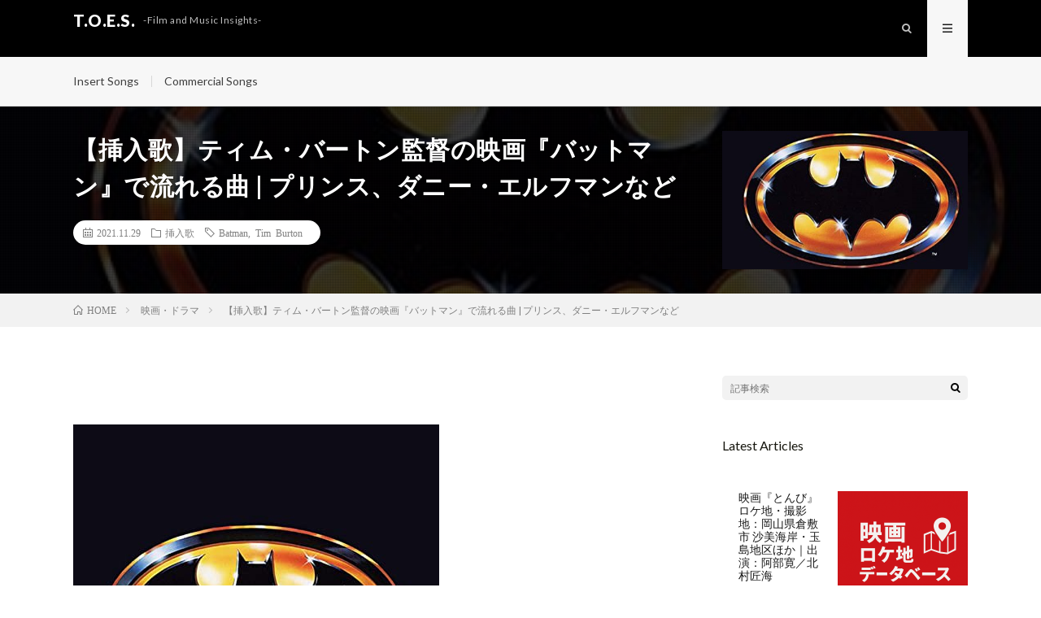

--- FILE ---
content_type: text/html; charset=UTF-8
request_url: https://toes.jp/post-2048/
body_size: 21466
content:
<!DOCTYPE html>
<html dir="ltr" lang="ja"
	prefix="og: https://ogp.me/ns#"  prefix="og: http://ogp.me/ns#">
<head prefix="og: http://ogp.me/ns# fb: http://ogp.me/ns/fb# article: http://ogp.me/ns/article#">
<meta charset="UTF-8">
<title>【挿入歌】ティム・バートン監督の映画『バットマン』で流れる曲 | プリンス、ダニー・エルフマンなど - T.O.E.S.</title>

		<!-- All in One SEO 4.3.9 - aioseo.com -->
		<meta name="description" content="映画『バットマン（Batman）』について DCコミックスをベースにした、1989年公開のアメリカのスーパーヒ" />
		<meta name="robots" content="max-image-preview:large" />
		<link rel="canonical" href="https://toes.jp/post-2048/" />
		<meta name="generator" content="All in One SEO (AIOSEO) 4.3.9" />
		<meta property="og:locale" content="ja_JP" />
		<meta property="og:site_name" content="T.O.E.S. - -Film and Music Insights-" />
		<meta property="og:type" content="article" />
		<meta property="og:title" content="【挿入歌】ティム・バートン監督の映画『バットマン』で流れる曲 | プリンス、ダニー・エルフマンなど - T.O.E.S." />
		<meta property="og:description" content="映画『バットマン（Batman）』について DCコミックスをベースにした、1989年公開のアメリカのスーパーヒ" />
		<meta property="og:url" content="https://toes.jp/post-2048/" />
		<meta property="article:published_time" content="2021-11-28T16:04:00+00:00" />
		<meta property="article:modified_time" content="2022-12-11T17:15:16+00:00" />
		<meta name="twitter:card" content="summary" />
		<meta name="twitter:title" content="【挿入歌】ティム・バートン監督の映画『バットマン』で流れる曲 | プリンス、ダニー・エルフマンなど - T.O.E.S." />
		<meta name="twitter:description" content="映画『バットマン（Batman）』について DCコミックスをベースにした、1989年公開のアメリカのスーパーヒ" />
		<meta name="twitter:image" content="https://toes.jp/wp-content/uploads/2021/12/batman2.jpg" />
		<script type="application/ld+json" class="aioseo-schema">
			{"@context":"https:\/\/schema.org","@graph":[{"@type":"BlogPosting","@id":"https:\/\/toes.jp\/post-2048\/#blogposting","name":"\u3010\u633f\u5165\u6b4c\u3011\u30c6\u30a3\u30e0\u30fb\u30d0\u30fc\u30c8\u30f3\u76e3\u7763\u306e\u6620\u753b\u300e\u30d0\u30c3\u30c8\u30de\u30f3\u300f\u3067\u6d41\u308c\u308b\u66f2 | \u30d7\u30ea\u30f3\u30b9\u3001\u30c0\u30cb\u30fc\u30fb\u30a8\u30eb\u30d5\u30de\u30f3\u306a\u3069 - T.O.E.S.","headline":"\u3010\u633f\u5165\u6b4c\u3011\u30c6\u30a3\u30e0\u30fb\u30d0\u30fc\u30c8\u30f3\u76e3\u7763\u306e\u6620\u753b\u300e\u30d0\u30c3\u30c8\u30de\u30f3\u300f\u3067\u6d41\u308c\u308b\u66f2 | \u30d7\u30ea\u30f3\u30b9\u3001\u30c0\u30cb\u30fc\u30fb\u30a8\u30eb\u30d5\u30de\u30f3\u306a\u3069","author":{"@id":"https:\/\/toes.jp\/author\/toeswp\/#author"},"publisher":{"@id":"https:\/\/toes.jp\/#organization"},"image":{"@type":"ImageObject","url":"https:\/\/toes.jp\/wp-content\/uploads\/2021\/12\/batman2.jpg","width":424,"height":294},"datePublished":"2021-11-28T16:04:00+09:00","dateModified":"2022-12-11T17:15:16+09:00","inLanguage":"ja","commentCount":5,"mainEntityOfPage":{"@id":"https:\/\/toes.jp\/post-2048\/#webpage"},"isPartOf":{"@id":"https:\/\/toes.jp\/post-2048\/#webpage"},"articleSection":"\u633f\u5165\u6b4c, \u6620\u753b\u30fb\u30c9\u30e9\u30de, Batman, Tim Burton"},{"@type":"BreadcrumbList","@id":"https:\/\/toes.jp\/post-2048\/#breadcrumblist","itemListElement":[{"@type":"ListItem","@id":"https:\/\/toes.jp\/#listItem","position":1,"item":{"@type":"WebPage","@id":"https:\/\/toes.jp\/","name":"\u30db\u30fc\u30e0","description":"-Film and Music Insights-","url":"https:\/\/toes.jp\/"},"nextItem":"https:\/\/toes.jp\/post-2048\/#listItem"},{"@type":"ListItem","@id":"https:\/\/toes.jp\/post-2048\/#listItem","position":2,"item":{"@type":"WebPage","@id":"https:\/\/toes.jp\/post-2048\/","name":"\u3010\u633f\u5165\u6b4c\u3011\u30c6\u30a3\u30e0\u30fb\u30d0\u30fc\u30c8\u30f3\u76e3\u7763\u306e\u6620\u753b\u300e\u30d0\u30c3\u30c8\u30de\u30f3\u300f\u3067\u6d41\u308c\u308b\u66f2 | \u30d7\u30ea\u30f3\u30b9\u3001\u30c0\u30cb\u30fc\u30fb\u30a8\u30eb\u30d5\u30de\u30f3\u306a\u3069","description":"\u6620\u753b\u300e\u30d0\u30c3\u30c8\u30de\u30f3\uff08Batman\uff09\u300f\u306b\u3064\u3044\u3066 DC\u30b3\u30df\u30c3\u30af\u30b9\u3092\u30d9\u30fc\u30b9\u306b\u3057\u305f\u30011989\u5e74\u516c\u958b\u306e\u30a2\u30e1\u30ea\u30ab\u306e\u30b9\u30fc\u30d1\u30fc\u30d2","url":"https:\/\/toes.jp\/post-2048\/"},"previousItem":"https:\/\/toes.jp\/#listItem"}]},{"@type":"Organization","@id":"https:\/\/toes.jp\/#organization","name":"T.O.E.S.","url":"https:\/\/toes.jp\/"},{"@type":"Person","@id":"https:\/\/toes.jp\/author\/toeswp\/#author","url":"https:\/\/toes.jp\/author\/toeswp\/","name":"toeswp","image":{"@type":"ImageObject","@id":"https:\/\/toes.jp\/post-2048\/#authorImage","url":"https:\/\/secure.gravatar.com\/avatar\/3e5bded599ff8ed8c6fb9e3da4bd27ddefb2996aa4a170133a73d8f09c3efcf1?s=96&d=mm&r=g","width":96,"height":96,"caption":"toeswp"}},{"@type":"WebPage","@id":"https:\/\/toes.jp\/post-2048\/#webpage","url":"https:\/\/toes.jp\/post-2048\/","name":"\u3010\u633f\u5165\u6b4c\u3011\u30c6\u30a3\u30e0\u30fb\u30d0\u30fc\u30c8\u30f3\u76e3\u7763\u306e\u6620\u753b\u300e\u30d0\u30c3\u30c8\u30de\u30f3\u300f\u3067\u6d41\u308c\u308b\u66f2 | \u30d7\u30ea\u30f3\u30b9\u3001\u30c0\u30cb\u30fc\u30fb\u30a8\u30eb\u30d5\u30de\u30f3\u306a\u3069 - T.O.E.S.","description":"\u6620\u753b\u300e\u30d0\u30c3\u30c8\u30de\u30f3\uff08Batman\uff09\u300f\u306b\u3064\u3044\u3066 DC\u30b3\u30df\u30c3\u30af\u30b9\u3092\u30d9\u30fc\u30b9\u306b\u3057\u305f\u30011989\u5e74\u516c\u958b\u306e\u30a2\u30e1\u30ea\u30ab\u306e\u30b9\u30fc\u30d1\u30fc\u30d2","inLanguage":"ja","isPartOf":{"@id":"https:\/\/toes.jp\/#website"},"breadcrumb":{"@id":"https:\/\/toes.jp\/post-2048\/#breadcrumblist"},"author":{"@id":"https:\/\/toes.jp\/author\/toeswp\/#author"},"creator":{"@id":"https:\/\/toes.jp\/author\/toeswp\/#author"},"image":{"@type":"ImageObject","url":"https:\/\/toes.jp\/wp-content\/uploads\/2021\/12\/batman2.jpg","@id":"https:\/\/toes.jp\/#mainImage","width":424,"height":294},"primaryImageOfPage":{"@id":"https:\/\/toes.jp\/post-2048\/#mainImage"},"datePublished":"2021-11-28T16:04:00+09:00","dateModified":"2022-12-11T17:15:16+09:00"},{"@type":"WebSite","@id":"https:\/\/toes.jp\/#website","url":"https:\/\/toes.jp\/","name":"T.O.E.S.","description":"-Film and Music Insights-","inLanguage":"ja","publisher":{"@id":"https:\/\/toes.jp\/#organization"}}]}
		</script>
		<!-- All in One SEO -->

<link rel='dns-prefetch' href='//pagead2.googlesyndication.com' />
<link rel="alternate" title="oEmbed (JSON)" type="application/json+oembed" href="https://toes.jp/wp-json/oembed/1.0/embed?url=https%3A%2F%2Ftoes.jp%2Fpost-2048%2F" />
<link rel="alternate" title="oEmbed (XML)" type="text/xml+oembed" href="https://toes.jp/wp-json/oembed/1.0/embed?url=https%3A%2F%2Ftoes.jp%2Fpost-2048%2F&#038;format=xml" />
		<!-- This site uses the Google Analytics by MonsterInsights plugin v8.16 - Using Analytics tracking - https://www.monsterinsights.com/ -->
		<!-- Note: MonsterInsights is not currently configured on this site. The site owner needs to authenticate with Google Analytics in the MonsterInsights settings panel. -->
					<!-- No UA code set -->
				<!-- / Google Analytics by MonsterInsights -->
		<style id='wp-img-auto-sizes-contain-inline-css' type='text/css'>
img:is([sizes=auto i],[sizes^="auto," i]){contain-intrinsic-size:3000px 1500px}
/*# sourceURL=wp-img-auto-sizes-contain-inline-css */
</style>
<style id='wp-block-library-inline-css' type='text/css'>
:root{--wp-block-synced-color:#7a00df;--wp-block-synced-color--rgb:122,0,223;--wp-bound-block-color:var(--wp-block-synced-color);--wp-editor-canvas-background:#ddd;--wp-admin-theme-color:#007cba;--wp-admin-theme-color--rgb:0,124,186;--wp-admin-theme-color-darker-10:#006ba1;--wp-admin-theme-color-darker-10--rgb:0,107,160.5;--wp-admin-theme-color-darker-20:#005a87;--wp-admin-theme-color-darker-20--rgb:0,90,135;--wp-admin-border-width-focus:2px}@media (min-resolution:192dpi){:root{--wp-admin-border-width-focus:1.5px}}.wp-element-button{cursor:pointer}:root .has-very-light-gray-background-color{background-color:#eee}:root .has-very-dark-gray-background-color{background-color:#313131}:root .has-very-light-gray-color{color:#eee}:root .has-very-dark-gray-color{color:#313131}:root .has-vivid-green-cyan-to-vivid-cyan-blue-gradient-background{background:linear-gradient(135deg,#00d084,#0693e3)}:root .has-purple-crush-gradient-background{background:linear-gradient(135deg,#34e2e4,#4721fb 50%,#ab1dfe)}:root .has-hazy-dawn-gradient-background{background:linear-gradient(135deg,#faaca8,#dad0ec)}:root .has-subdued-olive-gradient-background{background:linear-gradient(135deg,#fafae1,#67a671)}:root .has-atomic-cream-gradient-background{background:linear-gradient(135deg,#fdd79a,#004a59)}:root .has-nightshade-gradient-background{background:linear-gradient(135deg,#330968,#31cdcf)}:root .has-midnight-gradient-background{background:linear-gradient(135deg,#020381,#2874fc)}:root{--wp--preset--font-size--normal:16px;--wp--preset--font-size--huge:42px}.has-regular-font-size{font-size:1em}.has-larger-font-size{font-size:2.625em}.has-normal-font-size{font-size:var(--wp--preset--font-size--normal)}.has-huge-font-size{font-size:var(--wp--preset--font-size--huge)}.has-text-align-center{text-align:center}.has-text-align-left{text-align:left}.has-text-align-right{text-align:right}.has-fit-text{white-space:nowrap!important}#end-resizable-editor-section{display:none}.aligncenter{clear:both}.items-justified-left{justify-content:flex-start}.items-justified-center{justify-content:center}.items-justified-right{justify-content:flex-end}.items-justified-space-between{justify-content:space-between}.screen-reader-text{border:0;clip-path:inset(50%);height:1px;margin:-1px;overflow:hidden;padding:0;position:absolute;width:1px;word-wrap:normal!important}.screen-reader-text:focus{background-color:#ddd;clip-path:none;color:#444;display:block;font-size:1em;height:auto;left:5px;line-height:normal;padding:15px 23px 14px;text-decoration:none;top:5px;width:auto;z-index:100000}html :where(.has-border-color){border-style:solid}html :where([style*=border-top-color]){border-top-style:solid}html :where([style*=border-right-color]){border-right-style:solid}html :where([style*=border-bottom-color]){border-bottom-style:solid}html :where([style*=border-left-color]){border-left-style:solid}html :where([style*=border-width]){border-style:solid}html :where([style*=border-top-width]){border-top-style:solid}html :where([style*=border-right-width]){border-right-style:solid}html :where([style*=border-bottom-width]){border-bottom-style:solid}html :where([style*=border-left-width]){border-left-style:solid}html :where(img[class*=wp-image-]){height:auto;max-width:100%}:where(figure){margin:0 0 1em}html :where(.is-position-sticky){--wp-admin--admin-bar--position-offset:var(--wp-admin--admin-bar--height,0px)}@media screen and (max-width:600px){html :where(.is-position-sticky){--wp-admin--admin-bar--position-offset:0px}}

/*# sourceURL=wp-block-library-inline-css */
</style><style id='wp-block-categories-inline-css' type='text/css'>
.wp-block-categories{box-sizing:border-box}.wp-block-categories.alignleft{margin-right:2em}.wp-block-categories.alignright{margin-left:2em}.wp-block-categories.wp-block-categories-dropdown.aligncenter{text-align:center}.wp-block-categories .wp-block-categories__label{display:block;width:100%}
/*# sourceURL=https://toes.jp/wp-includes/blocks/categories/style.min.css */
</style>
<style id='wp-block-heading-inline-css' type='text/css'>
h1:where(.wp-block-heading).has-background,h2:where(.wp-block-heading).has-background,h3:where(.wp-block-heading).has-background,h4:where(.wp-block-heading).has-background,h5:where(.wp-block-heading).has-background,h6:where(.wp-block-heading).has-background{padding:1.25em 2.375em}h1.has-text-align-left[style*=writing-mode]:where([style*=vertical-lr]),h1.has-text-align-right[style*=writing-mode]:where([style*=vertical-rl]),h2.has-text-align-left[style*=writing-mode]:where([style*=vertical-lr]),h2.has-text-align-right[style*=writing-mode]:where([style*=vertical-rl]),h3.has-text-align-left[style*=writing-mode]:where([style*=vertical-lr]),h3.has-text-align-right[style*=writing-mode]:where([style*=vertical-rl]),h4.has-text-align-left[style*=writing-mode]:where([style*=vertical-lr]),h4.has-text-align-right[style*=writing-mode]:where([style*=vertical-rl]),h5.has-text-align-left[style*=writing-mode]:where([style*=vertical-lr]),h5.has-text-align-right[style*=writing-mode]:where([style*=vertical-rl]),h6.has-text-align-left[style*=writing-mode]:where([style*=vertical-lr]),h6.has-text-align-right[style*=writing-mode]:where([style*=vertical-rl]){rotate:180deg}
/*# sourceURL=https://toes.jp/wp-includes/blocks/heading/style.min.css */
</style>
<style id='wp-block-image-inline-css' type='text/css'>
.wp-block-image>a,.wp-block-image>figure>a{display:inline-block}.wp-block-image img{box-sizing:border-box;height:auto;max-width:100%;vertical-align:bottom}@media not (prefers-reduced-motion){.wp-block-image img.hide{visibility:hidden}.wp-block-image img.show{animation:show-content-image .4s}}.wp-block-image[style*=border-radius] img,.wp-block-image[style*=border-radius]>a{border-radius:inherit}.wp-block-image.has-custom-border img{box-sizing:border-box}.wp-block-image.aligncenter{text-align:center}.wp-block-image.alignfull>a,.wp-block-image.alignwide>a{width:100%}.wp-block-image.alignfull img,.wp-block-image.alignwide img{height:auto;width:100%}.wp-block-image .aligncenter,.wp-block-image .alignleft,.wp-block-image .alignright,.wp-block-image.aligncenter,.wp-block-image.alignleft,.wp-block-image.alignright{display:table}.wp-block-image .aligncenter>figcaption,.wp-block-image .alignleft>figcaption,.wp-block-image .alignright>figcaption,.wp-block-image.aligncenter>figcaption,.wp-block-image.alignleft>figcaption,.wp-block-image.alignright>figcaption{caption-side:bottom;display:table-caption}.wp-block-image .alignleft{float:left;margin:.5em 1em .5em 0}.wp-block-image .alignright{float:right;margin:.5em 0 .5em 1em}.wp-block-image .aligncenter{margin-left:auto;margin-right:auto}.wp-block-image :where(figcaption){margin-bottom:1em;margin-top:.5em}.wp-block-image.is-style-circle-mask img{border-radius:9999px}@supports ((-webkit-mask-image:none) or (mask-image:none)) or (-webkit-mask-image:none){.wp-block-image.is-style-circle-mask img{border-radius:0;-webkit-mask-image:url('data:image/svg+xml;utf8,<svg viewBox="0 0 100 100" xmlns="http://www.w3.org/2000/svg"><circle cx="50" cy="50" r="50"/></svg>');mask-image:url('data:image/svg+xml;utf8,<svg viewBox="0 0 100 100" xmlns="http://www.w3.org/2000/svg"><circle cx="50" cy="50" r="50"/></svg>');mask-mode:alpha;-webkit-mask-position:center;mask-position:center;-webkit-mask-repeat:no-repeat;mask-repeat:no-repeat;-webkit-mask-size:contain;mask-size:contain}}:root :where(.wp-block-image.is-style-rounded img,.wp-block-image .is-style-rounded img){border-radius:9999px}.wp-block-image figure{margin:0}.wp-lightbox-container{display:flex;flex-direction:column;position:relative}.wp-lightbox-container img{cursor:zoom-in}.wp-lightbox-container img:hover+button{opacity:1}.wp-lightbox-container button{align-items:center;backdrop-filter:blur(16px) saturate(180%);background-color:#5a5a5a40;border:none;border-radius:4px;cursor:zoom-in;display:flex;height:20px;justify-content:center;opacity:0;padding:0;position:absolute;right:16px;text-align:center;top:16px;width:20px;z-index:100}@media not (prefers-reduced-motion){.wp-lightbox-container button{transition:opacity .2s ease}}.wp-lightbox-container button:focus-visible{outline:3px auto #5a5a5a40;outline:3px auto -webkit-focus-ring-color;outline-offset:3px}.wp-lightbox-container button:hover{cursor:pointer;opacity:1}.wp-lightbox-container button:focus{opacity:1}.wp-lightbox-container button:focus,.wp-lightbox-container button:hover,.wp-lightbox-container button:not(:hover):not(:active):not(.has-background){background-color:#5a5a5a40;border:none}.wp-lightbox-overlay{box-sizing:border-box;cursor:zoom-out;height:100vh;left:0;overflow:hidden;position:fixed;top:0;visibility:hidden;width:100%;z-index:100000}.wp-lightbox-overlay .close-button{align-items:center;cursor:pointer;display:flex;justify-content:center;min-height:40px;min-width:40px;padding:0;position:absolute;right:calc(env(safe-area-inset-right) + 16px);top:calc(env(safe-area-inset-top) + 16px);z-index:5000000}.wp-lightbox-overlay .close-button:focus,.wp-lightbox-overlay .close-button:hover,.wp-lightbox-overlay .close-button:not(:hover):not(:active):not(.has-background){background:none;border:none}.wp-lightbox-overlay .lightbox-image-container{height:var(--wp--lightbox-container-height);left:50%;overflow:hidden;position:absolute;top:50%;transform:translate(-50%,-50%);transform-origin:top left;width:var(--wp--lightbox-container-width);z-index:9999999999}.wp-lightbox-overlay .wp-block-image{align-items:center;box-sizing:border-box;display:flex;height:100%;justify-content:center;margin:0;position:relative;transform-origin:0 0;width:100%;z-index:3000000}.wp-lightbox-overlay .wp-block-image img{height:var(--wp--lightbox-image-height);min-height:var(--wp--lightbox-image-height);min-width:var(--wp--lightbox-image-width);width:var(--wp--lightbox-image-width)}.wp-lightbox-overlay .wp-block-image figcaption{display:none}.wp-lightbox-overlay button{background:none;border:none}.wp-lightbox-overlay .scrim{background-color:#fff;height:100%;opacity:.9;position:absolute;width:100%;z-index:2000000}.wp-lightbox-overlay.active{visibility:visible}@media not (prefers-reduced-motion){.wp-lightbox-overlay.active{animation:turn-on-visibility .25s both}.wp-lightbox-overlay.active img{animation:turn-on-visibility .35s both}.wp-lightbox-overlay.show-closing-animation:not(.active){animation:turn-off-visibility .35s both}.wp-lightbox-overlay.show-closing-animation:not(.active) img{animation:turn-off-visibility .25s both}.wp-lightbox-overlay.zoom.active{animation:none;opacity:1;visibility:visible}.wp-lightbox-overlay.zoom.active .lightbox-image-container{animation:lightbox-zoom-in .4s}.wp-lightbox-overlay.zoom.active .lightbox-image-container img{animation:none}.wp-lightbox-overlay.zoom.active .scrim{animation:turn-on-visibility .4s forwards}.wp-lightbox-overlay.zoom.show-closing-animation:not(.active){animation:none}.wp-lightbox-overlay.zoom.show-closing-animation:not(.active) .lightbox-image-container{animation:lightbox-zoom-out .4s}.wp-lightbox-overlay.zoom.show-closing-animation:not(.active) .lightbox-image-container img{animation:none}.wp-lightbox-overlay.zoom.show-closing-animation:not(.active) .scrim{animation:turn-off-visibility .4s forwards}}@keyframes show-content-image{0%{visibility:hidden}99%{visibility:hidden}to{visibility:visible}}@keyframes turn-on-visibility{0%{opacity:0}to{opacity:1}}@keyframes turn-off-visibility{0%{opacity:1;visibility:visible}99%{opacity:0;visibility:visible}to{opacity:0;visibility:hidden}}@keyframes lightbox-zoom-in{0%{transform:translate(calc((-100vw + var(--wp--lightbox-scrollbar-width))/2 + var(--wp--lightbox-initial-left-position)),calc(-50vh + var(--wp--lightbox-initial-top-position))) scale(var(--wp--lightbox-scale))}to{transform:translate(-50%,-50%) scale(1)}}@keyframes lightbox-zoom-out{0%{transform:translate(-50%,-50%) scale(1);visibility:visible}99%{visibility:visible}to{transform:translate(calc((-100vw + var(--wp--lightbox-scrollbar-width))/2 + var(--wp--lightbox-initial-left-position)),calc(-50vh + var(--wp--lightbox-initial-top-position))) scale(var(--wp--lightbox-scale));visibility:hidden}}
/*# sourceURL=https://toes.jp/wp-includes/blocks/image/style.min.css */
</style>
<style id='wp-block-latest-posts-inline-css' type='text/css'>
.wp-block-latest-posts{box-sizing:border-box}.wp-block-latest-posts.alignleft{margin-right:2em}.wp-block-latest-posts.alignright{margin-left:2em}.wp-block-latest-posts.wp-block-latest-posts__list{list-style:none}.wp-block-latest-posts.wp-block-latest-posts__list li{clear:both;overflow-wrap:break-word}.wp-block-latest-posts.is-grid{display:flex;flex-wrap:wrap}.wp-block-latest-posts.is-grid li{margin:0 1.25em 1.25em 0;width:100%}@media (min-width:600px){.wp-block-latest-posts.columns-2 li{width:calc(50% - .625em)}.wp-block-latest-posts.columns-2 li:nth-child(2n){margin-right:0}.wp-block-latest-posts.columns-3 li{width:calc(33.33333% - .83333em)}.wp-block-latest-posts.columns-3 li:nth-child(3n){margin-right:0}.wp-block-latest-posts.columns-4 li{width:calc(25% - .9375em)}.wp-block-latest-posts.columns-4 li:nth-child(4n){margin-right:0}.wp-block-latest-posts.columns-5 li{width:calc(20% - 1em)}.wp-block-latest-posts.columns-5 li:nth-child(5n){margin-right:0}.wp-block-latest-posts.columns-6 li{width:calc(16.66667% - 1.04167em)}.wp-block-latest-posts.columns-6 li:nth-child(6n){margin-right:0}}:root :where(.wp-block-latest-posts.is-grid){padding:0}:root :where(.wp-block-latest-posts.wp-block-latest-posts__list){padding-left:0}.wp-block-latest-posts__post-author,.wp-block-latest-posts__post-date{display:block;font-size:.8125em}.wp-block-latest-posts__post-excerpt,.wp-block-latest-posts__post-full-content{margin-bottom:1em;margin-top:.5em}.wp-block-latest-posts__featured-image a{display:inline-block}.wp-block-latest-posts__featured-image img{height:auto;max-width:100%;width:auto}.wp-block-latest-posts__featured-image.alignleft{float:left;margin-right:1em}.wp-block-latest-posts__featured-image.alignright{float:right;margin-left:1em}.wp-block-latest-posts__featured-image.aligncenter{margin-bottom:1em;text-align:center}
/*# sourceURL=https://toes.jp/wp-includes/blocks/latest-posts/style.min.css */
</style>
<style id='wp-block-list-inline-css' type='text/css'>
ol,ul{box-sizing:border-box}:root :where(.wp-block-list.has-background){padding:1.25em 2.375em}
/*# sourceURL=https://toes.jp/wp-includes/blocks/list/style.min.css */
</style>
<style id='wp-block-columns-inline-css' type='text/css'>
.wp-block-columns{box-sizing:border-box;display:flex;flex-wrap:wrap!important}@media (min-width:782px){.wp-block-columns{flex-wrap:nowrap!important}}.wp-block-columns{align-items:normal!important}.wp-block-columns.are-vertically-aligned-top{align-items:flex-start}.wp-block-columns.are-vertically-aligned-center{align-items:center}.wp-block-columns.are-vertically-aligned-bottom{align-items:flex-end}@media (max-width:781px){.wp-block-columns:not(.is-not-stacked-on-mobile)>.wp-block-column{flex-basis:100%!important}}@media (min-width:782px){.wp-block-columns:not(.is-not-stacked-on-mobile)>.wp-block-column{flex-basis:0;flex-grow:1}.wp-block-columns:not(.is-not-stacked-on-mobile)>.wp-block-column[style*=flex-basis]{flex-grow:0}}.wp-block-columns.is-not-stacked-on-mobile{flex-wrap:nowrap!important}.wp-block-columns.is-not-stacked-on-mobile>.wp-block-column{flex-basis:0;flex-grow:1}.wp-block-columns.is-not-stacked-on-mobile>.wp-block-column[style*=flex-basis]{flex-grow:0}:where(.wp-block-columns){margin-bottom:1.75em}:where(.wp-block-columns.has-background){padding:1.25em 2.375em}.wp-block-column{flex-grow:1;min-width:0;overflow-wrap:break-word;word-break:break-word}.wp-block-column.is-vertically-aligned-top{align-self:flex-start}.wp-block-column.is-vertically-aligned-center{align-self:center}.wp-block-column.is-vertically-aligned-bottom{align-self:flex-end}.wp-block-column.is-vertically-aligned-stretch{align-self:stretch}.wp-block-column.is-vertically-aligned-bottom,.wp-block-column.is-vertically-aligned-center,.wp-block-column.is-vertically-aligned-top{width:100%}
/*# sourceURL=https://toes.jp/wp-includes/blocks/columns/style.min.css */
</style>
<style id='wp-block-embed-inline-css' type='text/css'>
.wp-block-embed.alignleft,.wp-block-embed.alignright,.wp-block[data-align=left]>[data-type="core/embed"],.wp-block[data-align=right]>[data-type="core/embed"]{max-width:360px;width:100%}.wp-block-embed.alignleft .wp-block-embed__wrapper,.wp-block-embed.alignright .wp-block-embed__wrapper,.wp-block[data-align=left]>[data-type="core/embed"] .wp-block-embed__wrapper,.wp-block[data-align=right]>[data-type="core/embed"] .wp-block-embed__wrapper{min-width:280px}.wp-block-cover .wp-block-embed{min-height:240px;min-width:320px}.wp-block-embed{overflow-wrap:break-word}.wp-block-embed :where(figcaption){margin-bottom:1em;margin-top:.5em}.wp-block-embed iframe{max-width:100%}.wp-block-embed__wrapper{position:relative}.wp-embed-responsive .wp-has-aspect-ratio .wp-block-embed__wrapper:before{content:"";display:block;padding-top:50%}.wp-embed-responsive .wp-has-aspect-ratio iframe{bottom:0;height:100%;left:0;position:absolute;right:0;top:0;width:100%}.wp-embed-responsive .wp-embed-aspect-21-9 .wp-block-embed__wrapper:before{padding-top:42.85%}.wp-embed-responsive .wp-embed-aspect-18-9 .wp-block-embed__wrapper:before{padding-top:50%}.wp-embed-responsive .wp-embed-aspect-16-9 .wp-block-embed__wrapper:before{padding-top:56.25%}.wp-embed-responsive .wp-embed-aspect-4-3 .wp-block-embed__wrapper:before{padding-top:75%}.wp-embed-responsive .wp-embed-aspect-1-1 .wp-block-embed__wrapper:before{padding-top:100%}.wp-embed-responsive .wp-embed-aspect-9-16 .wp-block-embed__wrapper:before{padding-top:177.77%}.wp-embed-responsive .wp-embed-aspect-1-2 .wp-block-embed__wrapper:before{padding-top:200%}
/*# sourceURL=https://toes.jp/wp-includes/blocks/embed/style.min.css */
</style>
<style id='wp-block-group-inline-css' type='text/css'>
.wp-block-group{box-sizing:border-box}:where(.wp-block-group.wp-block-group-is-layout-constrained){position:relative}
/*# sourceURL=https://toes.jp/wp-includes/blocks/group/style.min.css */
</style>
<style id='wp-block-paragraph-inline-css' type='text/css'>
.is-small-text{font-size:.875em}.is-regular-text{font-size:1em}.is-large-text{font-size:2.25em}.is-larger-text{font-size:3em}.has-drop-cap:not(:focus):first-letter{float:left;font-size:8.4em;font-style:normal;font-weight:100;line-height:.68;margin:.05em .1em 0 0;text-transform:uppercase}body.rtl .has-drop-cap:not(:focus):first-letter{float:none;margin-left:.1em}p.has-drop-cap.has-background{overflow:hidden}:root :where(p.has-background){padding:1.25em 2.375em}:where(p.has-text-color:not(.has-link-color)) a{color:inherit}p.has-text-align-left[style*="writing-mode:vertical-lr"],p.has-text-align-right[style*="writing-mode:vertical-rl"]{rotate:180deg}
/*# sourceURL=https://toes.jp/wp-includes/blocks/paragraph/style.min.css */
</style>
<style id='wp-block-table-inline-css' type='text/css'>
.wp-block-table{overflow-x:auto}.wp-block-table table{border-collapse:collapse;width:100%}.wp-block-table thead{border-bottom:3px solid}.wp-block-table tfoot{border-top:3px solid}.wp-block-table td,.wp-block-table th{border:1px solid;padding:.5em}.wp-block-table .has-fixed-layout{table-layout:fixed;width:100%}.wp-block-table .has-fixed-layout td,.wp-block-table .has-fixed-layout th{word-break:break-word}.wp-block-table.aligncenter,.wp-block-table.alignleft,.wp-block-table.alignright{display:table;width:auto}.wp-block-table.aligncenter td,.wp-block-table.aligncenter th,.wp-block-table.alignleft td,.wp-block-table.alignleft th,.wp-block-table.alignright td,.wp-block-table.alignright th{word-break:break-word}.wp-block-table .has-subtle-light-gray-background-color{background-color:#f3f4f5}.wp-block-table .has-subtle-pale-green-background-color{background-color:#e9fbe5}.wp-block-table .has-subtle-pale-blue-background-color{background-color:#e7f5fe}.wp-block-table .has-subtle-pale-pink-background-color{background-color:#fcf0ef}.wp-block-table.is-style-stripes{background-color:initial;border-collapse:inherit;border-spacing:0}.wp-block-table.is-style-stripes tbody tr:nth-child(odd){background-color:#f0f0f0}.wp-block-table.is-style-stripes.has-subtle-light-gray-background-color tbody tr:nth-child(odd){background-color:#f3f4f5}.wp-block-table.is-style-stripes.has-subtle-pale-green-background-color tbody tr:nth-child(odd){background-color:#e9fbe5}.wp-block-table.is-style-stripes.has-subtle-pale-blue-background-color tbody tr:nth-child(odd){background-color:#e7f5fe}.wp-block-table.is-style-stripes.has-subtle-pale-pink-background-color tbody tr:nth-child(odd){background-color:#fcf0ef}.wp-block-table.is-style-stripes td,.wp-block-table.is-style-stripes th{border-color:#0000}.wp-block-table.is-style-stripes{border-bottom:1px solid #f0f0f0}.wp-block-table .has-border-color td,.wp-block-table .has-border-color th,.wp-block-table .has-border-color tr,.wp-block-table .has-border-color>*{border-color:inherit}.wp-block-table table[style*=border-top-color] tr:first-child,.wp-block-table table[style*=border-top-color] tr:first-child td,.wp-block-table table[style*=border-top-color] tr:first-child th,.wp-block-table table[style*=border-top-color]>*,.wp-block-table table[style*=border-top-color]>* td,.wp-block-table table[style*=border-top-color]>* th{border-top-color:inherit}.wp-block-table table[style*=border-top-color] tr:not(:first-child){border-top-color:initial}.wp-block-table table[style*=border-right-color] td:last-child,.wp-block-table table[style*=border-right-color] th,.wp-block-table table[style*=border-right-color] tr,.wp-block-table table[style*=border-right-color]>*{border-right-color:inherit}.wp-block-table table[style*=border-bottom-color] tr:last-child,.wp-block-table table[style*=border-bottom-color] tr:last-child td,.wp-block-table table[style*=border-bottom-color] tr:last-child th,.wp-block-table table[style*=border-bottom-color]>*,.wp-block-table table[style*=border-bottom-color]>* td,.wp-block-table table[style*=border-bottom-color]>* th{border-bottom-color:inherit}.wp-block-table table[style*=border-bottom-color] tr:not(:last-child){border-bottom-color:initial}.wp-block-table table[style*=border-left-color] td:first-child,.wp-block-table table[style*=border-left-color] th,.wp-block-table table[style*=border-left-color] tr,.wp-block-table table[style*=border-left-color]>*{border-left-color:inherit}.wp-block-table table[style*=border-style] td,.wp-block-table table[style*=border-style] th,.wp-block-table table[style*=border-style] tr,.wp-block-table table[style*=border-style]>*{border-style:inherit}.wp-block-table table[style*=border-width] td,.wp-block-table table[style*=border-width] th,.wp-block-table table[style*=border-width] tr,.wp-block-table table[style*=border-width]>*{border-style:inherit;border-width:inherit}
/*# sourceURL=https://toes.jp/wp-includes/blocks/table/style.min.css */
</style>
<style id='global-styles-inline-css' type='text/css'>
:root{--wp--preset--aspect-ratio--square: 1;--wp--preset--aspect-ratio--4-3: 4/3;--wp--preset--aspect-ratio--3-4: 3/4;--wp--preset--aspect-ratio--3-2: 3/2;--wp--preset--aspect-ratio--2-3: 2/3;--wp--preset--aspect-ratio--16-9: 16/9;--wp--preset--aspect-ratio--9-16: 9/16;--wp--preset--color--black: #000000;--wp--preset--color--cyan-bluish-gray: #abb8c3;--wp--preset--color--white: #ffffff;--wp--preset--color--pale-pink: #f78da7;--wp--preset--color--vivid-red: #cf2e2e;--wp--preset--color--luminous-vivid-orange: #ff6900;--wp--preset--color--luminous-vivid-amber: #fcb900;--wp--preset--color--light-green-cyan: #7bdcb5;--wp--preset--color--vivid-green-cyan: #00d084;--wp--preset--color--pale-cyan-blue: #8ed1fc;--wp--preset--color--vivid-cyan-blue: #0693e3;--wp--preset--color--vivid-purple: #9b51e0;--wp--preset--gradient--vivid-cyan-blue-to-vivid-purple: linear-gradient(135deg,rgb(6,147,227) 0%,rgb(155,81,224) 100%);--wp--preset--gradient--light-green-cyan-to-vivid-green-cyan: linear-gradient(135deg,rgb(122,220,180) 0%,rgb(0,208,130) 100%);--wp--preset--gradient--luminous-vivid-amber-to-luminous-vivid-orange: linear-gradient(135deg,rgb(252,185,0) 0%,rgb(255,105,0) 100%);--wp--preset--gradient--luminous-vivid-orange-to-vivid-red: linear-gradient(135deg,rgb(255,105,0) 0%,rgb(207,46,46) 100%);--wp--preset--gradient--very-light-gray-to-cyan-bluish-gray: linear-gradient(135deg,rgb(238,238,238) 0%,rgb(169,184,195) 100%);--wp--preset--gradient--cool-to-warm-spectrum: linear-gradient(135deg,rgb(74,234,220) 0%,rgb(151,120,209) 20%,rgb(207,42,186) 40%,rgb(238,44,130) 60%,rgb(251,105,98) 80%,rgb(254,248,76) 100%);--wp--preset--gradient--blush-light-purple: linear-gradient(135deg,rgb(255,206,236) 0%,rgb(152,150,240) 100%);--wp--preset--gradient--blush-bordeaux: linear-gradient(135deg,rgb(254,205,165) 0%,rgb(254,45,45) 50%,rgb(107,0,62) 100%);--wp--preset--gradient--luminous-dusk: linear-gradient(135deg,rgb(255,203,112) 0%,rgb(199,81,192) 50%,rgb(65,88,208) 100%);--wp--preset--gradient--pale-ocean: linear-gradient(135deg,rgb(255,245,203) 0%,rgb(182,227,212) 50%,rgb(51,167,181) 100%);--wp--preset--gradient--electric-grass: linear-gradient(135deg,rgb(202,248,128) 0%,rgb(113,206,126) 100%);--wp--preset--gradient--midnight: linear-gradient(135deg,rgb(2,3,129) 0%,rgb(40,116,252) 100%);--wp--preset--font-size--small: 13px;--wp--preset--font-size--medium: 20px;--wp--preset--font-size--large: 36px;--wp--preset--font-size--x-large: 42px;--wp--preset--spacing--20: 0.44rem;--wp--preset--spacing--30: 0.67rem;--wp--preset--spacing--40: 1rem;--wp--preset--spacing--50: 1.5rem;--wp--preset--spacing--60: 2.25rem;--wp--preset--spacing--70: 3.38rem;--wp--preset--spacing--80: 5.06rem;--wp--preset--shadow--natural: 6px 6px 9px rgba(0, 0, 0, 0.2);--wp--preset--shadow--deep: 12px 12px 50px rgba(0, 0, 0, 0.4);--wp--preset--shadow--sharp: 6px 6px 0px rgba(0, 0, 0, 0.2);--wp--preset--shadow--outlined: 6px 6px 0px -3px rgb(255, 255, 255), 6px 6px rgb(0, 0, 0);--wp--preset--shadow--crisp: 6px 6px 0px rgb(0, 0, 0);}:where(.is-layout-flex){gap: 0.5em;}:where(.is-layout-grid){gap: 0.5em;}body .is-layout-flex{display: flex;}.is-layout-flex{flex-wrap: wrap;align-items: center;}.is-layout-flex > :is(*, div){margin: 0;}body .is-layout-grid{display: grid;}.is-layout-grid > :is(*, div){margin: 0;}:where(.wp-block-columns.is-layout-flex){gap: 2em;}:where(.wp-block-columns.is-layout-grid){gap: 2em;}:where(.wp-block-post-template.is-layout-flex){gap: 1.25em;}:where(.wp-block-post-template.is-layout-grid){gap: 1.25em;}.has-black-color{color: var(--wp--preset--color--black) !important;}.has-cyan-bluish-gray-color{color: var(--wp--preset--color--cyan-bluish-gray) !important;}.has-white-color{color: var(--wp--preset--color--white) !important;}.has-pale-pink-color{color: var(--wp--preset--color--pale-pink) !important;}.has-vivid-red-color{color: var(--wp--preset--color--vivid-red) !important;}.has-luminous-vivid-orange-color{color: var(--wp--preset--color--luminous-vivid-orange) !important;}.has-luminous-vivid-amber-color{color: var(--wp--preset--color--luminous-vivid-amber) !important;}.has-light-green-cyan-color{color: var(--wp--preset--color--light-green-cyan) !important;}.has-vivid-green-cyan-color{color: var(--wp--preset--color--vivid-green-cyan) !important;}.has-pale-cyan-blue-color{color: var(--wp--preset--color--pale-cyan-blue) !important;}.has-vivid-cyan-blue-color{color: var(--wp--preset--color--vivid-cyan-blue) !important;}.has-vivid-purple-color{color: var(--wp--preset--color--vivid-purple) !important;}.has-black-background-color{background-color: var(--wp--preset--color--black) !important;}.has-cyan-bluish-gray-background-color{background-color: var(--wp--preset--color--cyan-bluish-gray) !important;}.has-white-background-color{background-color: var(--wp--preset--color--white) !important;}.has-pale-pink-background-color{background-color: var(--wp--preset--color--pale-pink) !important;}.has-vivid-red-background-color{background-color: var(--wp--preset--color--vivid-red) !important;}.has-luminous-vivid-orange-background-color{background-color: var(--wp--preset--color--luminous-vivid-orange) !important;}.has-luminous-vivid-amber-background-color{background-color: var(--wp--preset--color--luminous-vivid-amber) !important;}.has-light-green-cyan-background-color{background-color: var(--wp--preset--color--light-green-cyan) !important;}.has-vivid-green-cyan-background-color{background-color: var(--wp--preset--color--vivid-green-cyan) !important;}.has-pale-cyan-blue-background-color{background-color: var(--wp--preset--color--pale-cyan-blue) !important;}.has-vivid-cyan-blue-background-color{background-color: var(--wp--preset--color--vivid-cyan-blue) !important;}.has-vivid-purple-background-color{background-color: var(--wp--preset--color--vivid-purple) !important;}.has-black-border-color{border-color: var(--wp--preset--color--black) !important;}.has-cyan-bluish-gray-border-color{border-color: var(--wp--preset--color--cyan-bluish-gray) !important;}.has-white-border-color{border-color: var(--wp--preset--color--white) !important;}.has-pale-pink-border-color{border-color: var(--wp--preset--color--pale-pink) !important;}.has-vivid-red-border-color{border-color: var(--wp--preset--color--vivid-red) !important;}.has-luminous-vivid-orange-border-color{border-color: var(--wp--preset--color--luminous-vivid-orange) !important;}.has-luminous-vivid-amber-border-color{border-color: var(--wp--preset--color--luminous-vivid-amber) !important;}.has-light-green-cyan-border-color{border-color: var(--wp--preset--color--light-green-cyan) !important;}.has-vivid-green-cyan-border-color{border-color: var(--wp--preset--color--vivid-green-cyan) !important;}.has-pale-cyan-blue-border-color{border-color: var(--wp--preset--color--pale-cyan-blue) !important;}.has-vivid-cyan-blue-border-color{border-color: var(--wp--preset--color--vivid-cyan-blue) !important;}.has-vivid-purple-border-color{border-color: var(--wp--preset--color--vivid-purple) !important;}.has-vivid-cyan-blue-to-vivid-purple-gradient-background{background: var(--wp--preset--gradient--vivid-cyan-blue-to-vivid-purple) !important;}.has-light-green-cyan-to-vivid-green-cyan-gradient-background{background: var(--wp--preset--gradient--light-green-cyan-to-vivid-green-cyan) !important;}.has-luminous-vivid-amber-to-luminous-vivid-orange-gradient-background{background: var(--wp--preset--gradient--luminous-vivid-amber-to-luminous-vivid-orange) !important;}.has-luminous-vivid-orange-to-vivid-red-gradient-background{background: var(--wp--preset--gradient--luminous-vivid-orange-to-vivid-red) !important;}.has-very-light-gray-to-cyan-bluish-gray-gradient-background{background: var(--wp--preset--gradient--very-light-gray-to-cyan-bluish-gray) !important;}.has-cool-to-warm-spectrum-gradient-background{background: var(--wp--preset--gradient--cool-to-warm-spectrum) !important;}.has-blush-light-purple-gradient-background{background: var(--wp--preset--gradient--blush-light-purple) !important;}.has-blush-bordeaux-gradient-background{background: var(--wp--preset--gradient--blush-bordeaux) !important;}.has-luminous-dusk-gradient-background{background: var(--wp--preset--gradient--luminous-dusk) !important;}.has-pale-ocean-gradient-background{background: var(--wp--preset--gradient--pale-ocean) !important;}.has-electric-grass-gradient-background{background: var(--wp--preset--gradient--electric-grass) !important;}.has-midnight-gradient-background{background: var(--wp--preset--gradient--midnight) !important;}.has-small-font-size{font-size: var(--wp--preset--font-size--small) !important;}.has-medium-font-size{font-size: var(--wp--preset--font-size--medium) !important;}.has-large-font-size{font-size: var(--wp--preset--font-size--large) !important;}.has-x-large-font-size{font-size: var(--wp--preset--font-size--x-large) !important;}
:where(.wp-block-columns.is-layout-flex){gap: 2em;}:where(.wp-block-columns.is-layout-grid){gap: 2em;}
/*# sourceURL=global-styles-inline-css */
</style>
<style id='core-block-supports-inline-css' type='text/css'>
.wp-container-core-columns-is-layout-9d6595d7{flex-wrap:nowrap;}
/*# sourceURL=core-block-supports-inline-css */
</style>

<style id='classic-theme-styles-inline-css' type='text/css'>
/*! This file is auto-generated */
.wp-block-button__link{color:#fff;background-color:#32373c;border-radius:9999px;box-shadow:none;text-decoration:none;padding:calc(.667em + 2px) calc(1.333em + 2px);font-size:1.125em}.wp-block-file__button{background:#32373c;color:#fff;text-decoration:none}
/*# sourceURL=/wp-includes/css/classic-themes.min.css */
</style>
<link rel="https://api.w.org/" href="https://toes.jp/wp-json/" /><link rel="alternate" title="JSON" type="application/json" href="https://toes.jp/wp-json/wp/v2/posts/2048" /><meta name="generator" content="Site Kit by Google 1.47.0" /><link rel="stylesheet" href="https://toes.jp/wp-content/themes/lionmedia/style.css">
<link rel="stylesheet" href="https://toes.jp/wp-content/themes/lionmedia/css/content.css">
<link rel="stylesheet" href="https://toes.jp/wp-content/themes/lionmedia-child/style.css">
<link class="css-async" rel href="https://toes.jp/wp-content/themes/lionmedia/css/icon.css">
<link class="css-async" rel href="https://fonts.googleapis.com/css?family=Lato:400,700,900">
<meta http-equiv="X-UA-Compatible" content="IE=edge">
<meta name="viewport" content="width=device-width, initial-scale=1, shrink-to-fit=no">
<link rel="dns-prefetch" href="//www.google.com">
<link rel="dns-prefetch" href="//www.google-analytics.com">
<link rel="dns-prefetch" href="//fonts.googleapis.com">
<link rel="dns-prefetch" href="//fonts.gstatic.com">
<link rel="dns-prefetch" href="//pagead2.googlesyndication.com">
<link rel="dns-prefetch" href="//googleads.g.doubleclick.net">
<link rel="dns-prefetch" href="//www.gstatic.com">
<style type="text/css">
.l-header,
.searchNavi__title,
.key__cat,
.eyecatch__cat,
.rankingBox__title,
.categoryDescription,
.pagetop,
.contactTable__header .required,
.heading.heading-primary .heading__bg,
.btn__link:hover,
.widget .tag-cloud-link:hover,
.comment-respond .submit:hover,
.comments__list .comment-reply-link:hover,
.widget .calendar_wrap tbody a:hover,
.comments__list .comment-meta,
.ctaPost__btn{background:#000000;}

.heading.heading-first,
.heading.heading-widget::before,
.heading.heading-footer::before,
.btn__link,
.widget .tag-cloud-link,
.comment-respond .submit,
.comments__list .comment-reply-link,
.content a:hover,
.t-light .l-footer,
.ctaPost__btn{border-color:#000000;}

.categoryBox__title,
.dateList__item a[rel=tag]:hover,
.dateList__item a[rel=category]:hover,
.copySns__copyLink:hover,
.btn__link,
.widget .tag-cloud-link,
.comment-respond .submit,
.comments__list .comment-reply-link,
.widget a:hover,
.widget ul li .rsswidget,
.content a,
.related__title,
.ctaPost__btn:hover{color:#000000;}

.c-user01 {color:#000 !important}
.bgc-user01 {background:#000 !important}
.hc-user01:hover {color:#000 !important}
.c-user02 {color:#000 !important}
.bgc-user02 {background:#000 !important}
.hc-user02:hover {color:#000 !important}
.c-user03 {color:#000 !important}
.bgc-user03 {background:#000 !important}
.hc-user03:hover {color:#000 !important}
.c-user04 {color:#000 !important}
.bgc-user04 {background:#000 !important}
.hc-user04:hover {color:#000 !important}
.c-user05 {color:#000 !important}
.bgc-user05 {background:#000 !important}
.hc-user05:hover {color:#000 !important}

.singleTitle {background-image:url("https://toes.jp/wp-content/uploads/2021/12/batman2.jpg");}

.content h3{
	padding:20px;
	color:#191919;
	border:1px solid #ededed;
	background: #ededed;
	box-shadow:inset 1px 1px 0 rgba(255,255,255,0.25);
}
.content h4{
	padding-bottom: 10px;
	color:#191919;
	border-bottom: 3px solid #1e73be;
}
.content h5{
	padding: 10px 20px;
	color:#000000;
	border-left: 5px solid #1e73be;
}
</style>

<!-- Google AdSense snippet added by Site Kit -->
<meta name="google-adsense-platform-account" content="ca-host-pub-2644536267352236">
<meta name="google-adsense-platform-domain" content="sitekit.withgoogle.com">
<!-- End Google AdSense snippet added by Site Kit -->

<!-- Google AdSense snippet added by Site Kit -->
<script type="text/javascript" async="async" src="https://pagead2.googlesyndication.com/pagead/js/adsbygoogle.js?client=ca-pub-3994568556470919" crossorigin="anonymous"></script>

<!-- End Google AdSense snippet added by Site Kit -->
<link rel="icon" href="https://toes.jp/wp-content/uploads/2021/09/T.O.E.S.-150x150.png" sizes="32x32" />
<link rel="icon" href="https://toes.jp/wp-content/uploads/2021/09/T.O.E.S.-300x300.png" sizes="192x192" />
<link rel="apple-touch-icon" href="https://toes.jp/wp-content/uploads/2021/09/T.O.E.S.-300x300.png" />
<meta name="msapplication-TileImage" content="https://toes.jp/wp-content/uploads/2021/09/T.O.E.S.-300x300.png" />
		<style type="text/css" id="wp-custom-css">
			.content img { height: auto; }

html{
  font-size: 90%;
}


/*YouTube動画の中央配置*/
.yt{
  position:relative;
  width:100%;
  padding-top:56.25%;
}
.yt iframe{
  position:absolute;
  top:0;
  right:0;
  width:100%;
  height:100%;
}


blockquote{
	  font-family:'FontAwesome';
    position:absolute;
    border-left:5px solid #DA8596;
 margin: 0px;

}



blockquote:before{
	  display: none;
	position:absolute;
 margin: 0px;
	
    
    content:'\f10d';
    font-size: 20px;
    color:#DA8596;
	
	
}


blockquote p{
    position:relative;
	font-family: "Lato", "游ゴシック体", "Yu Gothic", "YuGothic", "ヒラギノ角ゴシック Pro", "Hiragino Kaku Gothic Pro", "メイリオ", "Meiryo, Osaka", "ＭＳ Ｐゴシック", "MS PGothic", "sans-serif";
	

}

/*
blockquote cite{
    display: block;
    font-size: 1.0rem;
background-color: white;
	 
}

*/

/*
.entry-content blockquote::before {
    content: '\f10d';
   
	position:absolute;
left:0;

}*/


   
   


*{
margin:0;
padding:0;
	padding-left: 0px;
	padding-right: 0px;
}

.eyecatch__cat {
	display: none;
}

.key__cat {
display: none;
}



.post blockquote{
    background-image:none;
　padding-left: 0px;
	padding-right: 0px;
}



/*文字サイズ 20211016*/

p {font-size: 16px; color: #16160e; line-height: 2; margin-bottom: 1.4em;}

.content ol {margin-bottom: 2em;}
.content ol li {font-size: 14px;}

.content ul {margin-bottom: 2em;}
.content ul li {font-size: 14px;}

.content dl dt {font-weight: bold;font-size: 14px;}
.content dl dd {padding-bottom: 1.6em;font-size: 14px;}




/*カテゴリー調整 20211017*/
.widget .sub-menu{margin-top:10px;}
.widget ul li{
padding-top:5px; /*上余白*/
margin-bottom:10px; /*下余白*/
line-height:1.2; /*行の高さ*/
}
.widget ul li:before{
content:none; /*デフォルトの「・」を打消し*/
}



/*----------リンクの色変更2021_11_03----------*/
.content a{
    color:#0044CC !important;
    border-bottom:solid 1px;
}
.content a:hover {
    color:#ff0000 !important;
    border-bottom:solid 1px #ff0000 !important;
}



/*ロゴ画像のサイズ変更*/
.siteTitle {
    height: 50px;
    margin-top: 10px;
}
a.siteTitle__link {
    height: 50px;
}
img.siteTitle__img {
    max-height:50px;
}


/* スマホ画面用 */
@media only screen and (max-width: 767px) {
.siteTitle {
    height: 40px;
    margin-top: 7px;
}
a.siteTitle__link {
    height: 40px;
}
img.siteTitle__img {
    max-height:40px;
}
}

/* ブロック枠線 */
.waku {
  padding: 1em; /*段落余白*/
  border: 3px solid #f582ae; /*枠線*/
  border-radius: 10px; /*角丸*/
}

		</style>
		<meta property="og:site_name" content="T.O.E.S." />
<meta property="og:type" content="article" />
<meta property="og:title" content="【挿入歌】ティム・バートン監督の映画『バットマン』で流れる曲 | プリンス、ダニー・エルフマンなど" />
<meta property="og:description" content="目次 1. 映画『バットマン（Batman）』について1.1. 映画『バットマン（Batman）』 　挿入歌1.1.1. ダニー・エルフマン（Danny Elfman）による主題歌 [&hellip;]" />
<meta property="og:url" content="https://toes.jp/post-2048/" />
<meta property="og:image" content="https://toes.jp/wp-content/uploads/2021/12/batman2.jpg" />
<meta name="twitter:card" content="summary_large_image" />

<script>
  (function(i,s,o,g,r,a,m){i['GoogleAnalyticsObject']=r;i[r]=i[r]||function(){
  (i[r].q=i[r].q||[]).push(arguments)},i[r].l=1*new Date();a=s.createElement(o),
  m=s.getElementsByTagName(o)[0];a.async=1;a.src=g;m.parentNode.insertBefore(a,m)
  })(window,document,'script','https://www.google-analytics.com/analytics.js','ga');

  ga('create', 'UA-93845811-3', 'auto');
  ga('send', 'pageview');
</script>

<script data-ad-client="ca-pub-3994568556470919" async src="https://pagead2.googlesyndication.com/pagead/js/adsbygoogle.js"></script>
</head>
<body class="t-light">

  
  <!--l-header-->
  <header class="l-header">
    <div class="container">
      
      <div class="siteTitle">

              <p class="siteTitle__name  u-txtShdw">
          <a class="siteTitle__link" href="https://toes.jp">
            <span class="siteTitle__main">T.O.E.S.</span>
          </a>
          <span class="siteTitle__sub">-Film and Music Insights-</span>
		</p>	        </div>
      
      <nav class="menuNavi">      
                <ul class="menuNavi__list">
		              <li class="menuNavi__item u-txtShdw"><span class="menuNavi__link icon-search" id="menuNavi__search" onclick="toggle__search();"></span></li>
            <li class="menuNavi__item u-txtShdw"><span class="menuNavi__link menuNavi__link-current icon-menu" id="menuNavi__menu" onclick="toggle__menu();"></span></li>
                  </ul>
      </nav>
      
    </div>
  </header>
  <!--/l-header-->
  
  <!--l-extra-->
        <div class="l-extraNone" id="extra__search">
      <div class="container">
        <div class="searchNavi">
                    
                <div class="searchBox">
        <form class="searchBox__form" method="get" target="_top" action="https://toes.jp/" >
          <input class="searchBox__input" type="text" maxlength="50" name="s" placeholder="記事検索"><button class="searchBox__submit icon-search" type="submit" value="search"> </button>
        </form>
      </div>        </div>
      </div>
    </div>
        
    <div class="l-extra" id="extra__menu">
      <div class="container container-max">
        <nav class="globalNavi">
          <ul class="globalNavi__list">
          	        <li id="menu-item-4490" class="menu-item menu-item-type-taxonomy menu-item-object-category current-post-ancestor current-menu-parent current-post-parent menu-item-4490"><a href="https://toes.jp/category/%e6%8c%bf%e5%85%a5%e6%ad%8c/">Insert Songs</a></li>
<li id="menu-item-5072" class="menu-item menu-item-type-taxonomy menu-item-object-category menu-item-5072"><a href="https://toes.jp/category/cm%e3%82%bd%e3%83%b3%e3%82%b0/">Commercial Songs</a></li>
	                                    </ul>
        </nav>
      </div>
    </div>
  <!--/l-extra-->

  <div class="singleTitle">
    <div class="container">
    
      <!-- タイトル -->
      <div class="singleTitle__heading">
        <h1 class="heading heading-singleTitle u-txtShdw">【挿入歌】ティム・バートン監督の映画『バットマン』で流れる曲 | プリンス、ダニー・エルフマンなど</h1>        
        
        <ul class="dateList dateList-singleTitle">
          <li class="dateList__item icon-calendar">2021.11.29</li>
          <li class="dateList__item icon-folder"><a class="hc" href="https://toes.jp/category/%e6%8c%bf%e5%85%a5%e6%ad%8c/" rel="category">挿入歌</a></li>
          <li class="dateList__item icon-tag"><a href="https://toes.jp/tag/batman/" rel="tag">Batman</a>, <a href="https://toes.jp/tag/tim-burton/" rel="tag">Tim Burton</a></li>        </ul>
        
        
        
      </div>
      <!-- /タイトル -->

      <!-- アイキャッチ -->
      <div class="eyecatch eyecatch-singleTitle">
        		  <img src="https://toes.jp/wp-content/uploads/2021/12/batman2.jpg" alt="【挿入歌】ティム・バートン監督の映画『バットマン』で流れる曲 | プリンス、ダニー・エルフマンなど" width="424" height="294" >
		  	      
      </div>
      <!-- /アイキャッチ -->

    </div>
  </div>
<div class="breadcrumb" ><div class="container" ><ul class="breadcrumb__list"><li class="breadcrumb__item" itemscope itemtype="http://data-vocabulary.org/Breadcrumb"><a href="https://toes.jp/" itemprop="url"><span class="icon-home" itemprop="title">HOME</span></a></li><li class="breadcrumb__item" itemscope itemtype="http://data-vocabulary.org/Breadcrumb"><a href="https://toes.jp/category/%e6%98%a0%e7%94%bb%e3%83%bb%e3%83%89%e3%83%a9%e3%83%9e/" itemprop="url"><span itemprop="title">映画・ドラマ</span></a></li><li class="breadcrumb__item">【挿入歌】ティム・バートン監督の映画『バットマン』で流れる曲 | プリンス、ダニー・エルフマンなど</li></ul></div></div>
  <!-- l-wrapper -->
  <div class="l-wrapper">
	
    <!-- l-main -->
    <main class="l-main">
           
	  
	        <!-- 記事上エリア[widget] -->
        <aside class="widgetPost widgetPost-top"><aside class="widget widget-post"></aside></aside>      <!-- /記事上エリア[widget] -->
	        
            
      
	  
	        <section class="content">
	    
<figure class="wp-block-image size-full"><img fetchpriority="high" decoding="async" width="450" height="600" src="https://toes.jp/wp-content/uploads/2021/11/batman.jpg" alt="" class="wp-image-2049"/><figcaption class="wp-element-caption">Eirin Approved BATMAN and all related elements are the property of DC Comics TM &amp; (C) 1989. (C) 1989 Warner Bros. Entertainment Inc. TM &amp; (C) 1998 DC Comics. All rights reserved.</figcaption></figure>



<div class="adPost"><script async src="https://pagead2.googlesyndication.com/pagead/js/adsbygoogle.js?client=ca-pub-3994568556470919"
     crossorigin="anonymous"></script>
<ins class="adsbygoogle"
     style="display:block; text-align:center;"
     data-ad-layout="in-article"
     data-ad-format="fluid"
     data-ad-client="ca-pub-3994568556470919"
     data-ad-slot="7302137924"></ins>
<script>
     (adsbygoogle = window.adsbygoogle || []).push({});
</script><span class="adPost__title">Advertisement</span></div>



<p><br></p>




		<div class="outline">
		  <span class="outline__title">目次</span>
		  <input class="outline__toggle" id="outline__toggle" type="checkbox" checked>
		  <label class="outline__switch" for="outline__toggle"></label>
		  <ul class="outline__list outline__list-2"><li class="outline__item"><a class="outline__link" href="#outline__1"><span class="outline__number">1.</span> 映画『バットマン（Batman）』について</a><ul class="outline__list outline__list-3"><li class="outline__item"><a class="outline__link" href="#outline__1_1"><span class="outline__number">1.1.</span>  映画『バットマン（Batman）』 　挿入歌</a><ul class="outline__list outline__list-4"><li class="outline__item"><a class="outline__link" href="#outline__1_1_1"><span class="outline__number">1.1.1.</span> ダニー・エルフマン（Danny Elfman）による主題歌  「The Batman Theme」</a></li><li class="outline__item"><a class="outline__link" href="#outline__1_1_2"><span class="outline__number">1.1.2.</span> Prince「The Future」</a></li><li class="outline__item"><a class="outline__link" href="#outline__1_1_3"><span class="outline__number">1.1.3.</span> Prince「Party Man」</a></li></ul></li><li class="outline__item"><a class="outline__link" href="#outline__1_2"><span class="outline__number">1.2.</span> 映画『バットマン（Batman）』 　オリジナル・サウンドトラック</a></li></ul></li></ul>
		</div><h2 id="outline__1" class="wp-block-heading">映画『バットマン（Batman）』について</h2>



<p></p>



<p>DCコミックスをベースにした、1989年公開のアメリカのスーパーヒーロー映画。<br><br>監督ティム・バートン（Tim Burton）、劇中歌プリンス（Prince）、その他音楽を<em>ダニー</em>・<em>エルフマン</em>（Danny Elfman)、出演はジョーカー役にジャック・ニコルソン、ブルース・ウェイン／バットマン役にマイケル・キートンのという完ぺきな布陣。</p>



<p>また、ワーナー・ブラザースによる「バットマン」の初期映画シリーズの第1作目にあたるのが本作です。</p>



<p></p>



<p></p>



<p></p>



<h3 id="outline__1_1" class="wp-block-heading"> 映画『バットマン（Batman）』 　挿入歌</h3>



<p></p>



<h4 id="outline__1_1_1" class="wp-block-heading">ダニー・エルフマン（Danny Elfman）による主題歌  「The Batman Theme」</h4>



<p></p>



<figure class="wp-block-embed is-type-video is-provider-youtube wp-block-embed-youtube wp-embed-aspect-4-3 wp-has-aspect-ratio"><div class="wp-block-embed__wrapper">
<div class="youtube"><iframe title="Batman 1989 Theme by Danny Elfman" src="https://www.youtube.com/embed/kRZAk2rfESU?feature=oembed" frameborder="0" allow="accelerometer; autoplay; clipboard-write; encrypted-media; gyroscope; picture-in-picture" allowfullscreen></iframe></div>
</div></figure>



<p></p>



<p>オインゴ・ボインゴの元リーダーである ダニー・エルフマン（Danny Elfman） が主題歌を担当。起用のきっかけは、ティム・バートンがオインゴ・ボインゴのファンであったためです。</p>



<p></p>



<h4 id="outline__1_1_2" class="wp-block-heading">Prince「The Future」</h4>



<p></p>



<figure class="wp-block-embed is-type-video is-provider-youtube wp-block-embed-youtube wp-embed-aspect-4-3 wp-has-aspect-ratio"><div class="wp-block-embed__wrapper">
<div class="youtube"><iframe title="The Future" src="https://www.youtube.com/embed/vzBmOEAIOHc?feature=oembed" frameborder="0" allow="accelerometer; autoplay; clipboard-write; encrypted-media; gyroscope; picture-in-picture" allowfullscreen></iframe></div>
</div></figure>



<p></p>



<p>映画の冒頭で使用されています。シャープなギターと控えめなシンセで淡々と進む曲調が、絶妙な疾走感を生んだファンク・ナンバー。コーラス隊は、なんとあの<em>サウンズ</em>・<em>オブ</em>・<em>ブラックネス</em>（<em>Sounds</em>&nbsp;of Blackness）です。</p>



<p><br></p>



<h4 id="outline__1_1_3" class="wp-block-heading">Prince「Party Man」</h4>



<p></p>



<figure class="wp-block-embed is-type-video is-provider-youtube wp-block-embed-youtube wp-embed-aspect-4-3 wp-has-aspect-ratio"><div class="wp-block-embed__wrapper">
<div class="youtube"><iframe title="Prince - Partyman (Official Music Video)" src="https://www.youtube.com/embed/AjY8HvpNu6o?feature=oembed" frameborder="0" allow="accelerometer; autoplay; clipboard-write; encrypted-media; gyroscope; picture-in-picture" allowfullscreen></iframe></div>
</div></figure>



<p>美術館でジョーカーが暴れるシーンで使用されています。</p>



<p></p>



<p><br></p>



<h3 id="outline__1_2" class="wp-block-heading">映画『バットマン（Batman）』 　オリジナル・サウンドトラック</h3>



<p></p>



<a href="https://www.amazon.co.jp/BATMAN-MOTION-PICTURE-PRINCE/dp/B000002LHX?pd_rd_i=B000002LHX&amp;psc=1&amp;linkCode=li2&amp;tag=waytogo04-22&amp;linkId=64e58fd689fbf0e112b7d4e2011a39ef&amp;language=ja_JP&amp;ref_=as_li_ss_il" target="_blank" rel="noopener"><img decoding="async" border="0" src="//ws-fe.amazon-adsystem.com/widgets/q?_encoding=UTF8&amp;ASIN=B000002LHX&amp;Format=_SL160_&amp;ID=AsinImage&amp;MarketPlace=JP&amp;ServiceVersion=20070822&amp;WS=1&amp;tag=waytogo04-22&amp;language=ja_JP"></a><img decoding="async" src="https://ir-jp.amazon-adsystem.com/e/ir?t=waytogo04-22&amp;language=ja_JP&amp;l=li2&amp;o=9&amp;a=B000002LHX" width="1" height="1" border="0" alt="" style="border:none !important; margin:0px !important;">



<p></p>



<p><a rel="noreferrer noopener" href="https://amzn.to/3o9bCDm" data-type="URL" data-id="https://amzn.to/3o9bCDm" target="_blank">バットマン</a><a href="https://amzn.to/3o9bCDm" data-type="URL" data-id="https://amzn.to/3o9bCDm" target="_blank" rel="noreferrer noopener"> </a><a rel="noreferrer noopener" href="https://amzn.to/3o9bCDm" data-type="URL" data-id="https://amzn.to/3o9bCDm" target="_blank">の「オリジナル・サウンドトラック」</a>は、映画のためにプリンスが提供した曲に、映画未使用曲を追加してリリースされたプリンス名義のアルバムです。全米ポップ・チャートにて６週連続全米No.1という驚異的な大ヒットを記録しています。ジャック・ニコルスンの高笑いから始まる「バットダンス」は人気の高い曲ですが、映画本編では使用されていません。</p>



<p></p>



<p>トラックリスト：</p>



<ol class="wp-block-list">
<li>ザ・フューチャー</li>



<li>エレクトリック・チェア</li>



<li>アームズ・オブ・オライオン</li>



<li>パーティマン</li>



<li>ヴィッキー・ウェイティング</li>



<li>トラスト</li>



<li>レモン・クラッシュ</li>



<li>スキャンダラス</li>



<li>バットダンス<br><br></li>
</ol>



<figure class="wp-block-embed is-type-rich is-provider-spotify wp-block-embed-spotify wp-embed-aspect-21-9 wp-has-aspect-ratio"><div class="wp-block-embed__wrapper">
<iframe title="Spotify Embed: Batman" style="border-radius: 12px" width="100%" height="380" frameborder="0" allowfullscreen allow="autoplay; clipboard-write; encrypted-media; fullscreen; picture-in-picture" loading="lazy" src="https://open.spotify.com/embed/album/2FwzHgJ4XaPhC19Y0uL6SK?si=wx0o5eiKReu09aykdAwRDA&utm_source=oembed"></iframe>
</div></figure>



<p><br></p>



<figure class="wp-block-embed is-type-wp-embed is-provider-t-o-e-s wp-block-embed-t-o-e-s"><div class="wp-block-embed__wrapper">
<blockquote class="wp-embedded-content" data-secret="VhVI67bqII"><a href="https://toes.jp/post-2132/">【挿入歌】映画『バットマン フォーエヴァー』で流れる曲まとめ</a></blockquote><iframe class="wp-embedded-content" sandbox="allow-scripts" security="restricted" style="position: absolute; clip: rect(1px, 1px, 1px, 1px);" title="&#8220;【挿入歌】映画『バットマン フォーエヴァー』で流れる曲まとめ&#8221; &#8212; T.O.E.S." src="https://toes.jp/post-2132/embed/#?secret=HijnnogWzW#?secret=VhVI67bqII" data-secret="VhVI67bqII" width="600" height="338" frameborder="0" marginwidth="0" marginheight="0" scrolling="no"></iframe>
</div></figure>



<p></p>



<figure class="wp-block-embed is-type-wp-embed is-provider-t-o-e-s wp-block-embed-t-o-e-s"><div class="wp-block-embed__wrapper">
<blockquote class="wp-embedded-content" data-secret="AKFQm1CAcy"><a href="https://toes.jp/post-4375/">【挿入歌】映画『ダークナイト』で流れる曲まとめ（原題: The Dark Knight）</a></blockquote><iframe loading="lazy" class="wp-embedded-content" sandbox="allow-scripts" security="restricted" style="position: absolute; clip: rect(1px, 1px, 1px, 1px);" title="&#8220;【挿入歌】映画『ダークナイト』で流れる曲まとめ（原題: The Dark Knight）&#8221; &#8212; T.O.E.S." src="https://toes.jp/post-4375/embed/#?secret=XHN6jOfAiU#?secret=AKFQm1CAcy" data-secret="AKFQm1CAcy" width="600" height="338" frameborder="0" marginwidth="0" marginheight="0" scrolling="no"></iframe>
</div></figure>



<p><br></p>
      </section>
	        
      
      
      
	        <!-- 記事下シェアボタン -->
        <aside>
<ul class="socialList">
<li class="socialList__item"><a class="socialList__link icon-facebook" href="http://www.facebook.com/sharer.php?u=https%3A%2F%2Ftoes.jp%2Fpost-2048%2F&amp;t=%E3%80%90%E6%8C%BF%E5%85%A5%E6%AD%8C%E3%80%91%E3%83%86%E3%82%A3%E3%83%A0%E3%83%BB%E3%83%90%E3%83%BC%E3%83%88%E3%83%B3%E7%9B%A3%E7%9D%A3%E3%81%AE%E6%98%A0%E7%94%BB%E3%80%8E%E3%83%90%E3%83%83%E3%83%88%E3%83%9E%E3%83%B3%E3%80%8F%E3%81%A7%E6%B5%81%E3%82%8C%E3%82%8B%E6%9B%B2+%7C+%E3%83%97%E3%83%AA%E3%83%B3%E3%82%B9%E3%80%81%E3%83%80%E3%83%8B%E3%83%BC%E3%83%BB%E3%82%A8%E3%83%AB%E3%83%95%E3%83%9E%E3%83%B3%E3%81%AA%E3%81%A9" target="_blank" title="Facebookで共有"></a></li><li class="socialList__item"><a class="socialList__link icon-twitter" href="http://twitter.com/intent/tweet?text=%E3%80%90%E6%8C%BF%E5%85%A5%E6%AD%8C%E3%80%91%E3%83%86%E3%82%A3%E3%83%A0%E3%83%BB%E3%83%90%E3%83%BC%E3%83%88%E3%83%B3%E7%9B%A3%E7%9D%A3%E3%81%AE%E6%98%A0%E7%94%BB%E3%80%8E%E3%83%90%E3%83%83%E3%83%88%E3%83%9E%E3%83%B3%E3%80%8F%E3%81%A7%E6%B5%81%E3%82%8C%E3%82%8B%E6%9B%B2+%7C+%E3%83%97%E3%83%AA%E3%83%B3%E3%82%B9%E3%80%81%E3%83%80%E3%83%8B%E3%83%BC%E3%83%BB%E3%82%A8%E3%83%AB%E3%83%95%E3%83%9E%E3%83%B3%E3%81%AA%E3%81%A9&amp;https%3A%2F%2Ftoes.jp%2Fpost-2048%2F&amp;url=https%3A%2F%2Ftoes.jp%2Fpost-2048%2F" target="_blank" title="Twitterで共有"></a></li><li class="socialList__item"><a class="socialList__link icon-hatebu" href="http://b.hatena.ne.jp/add?mode=confirm&amp;url=https%3A%2F%2Ftoes.jp%2Fpost-2048%2F&amp;title=%E3%80%90%E6%8C%BF%E5%85%A5%E6%AD%8C%E3%80%91%E3%83%86%E3%82%A3%E3%83%A0%E3%83%BB%E3%83%90%E3%83%BC%E3%83%88%E3%83%B3%E7%9B%A3%E7%9D%A3%E3%81%AE%E6%98%A0%E7%94%BB%E3%80%8E%E3%83%90%E3%83%83%E3%83%88%E3%83%9E%E3%83%B3%E3%80%8F%E3%81%A7%E6%B5%81%E3%82%8C%E3%82%8B%E6%9B%B2+%7C+%E3%83%97%E3%83%AA%E3%83%B3%E3%82%B9%E3%80%81%E3%83%80%E3%83%8B%E3%83%BC%E3%83%BB%E3%82%A8%E3%83%AB%E3%83%95%E3%83%9E%E3%83%B3%E3%81%AA%E3%81%A9" target="_blank" data-hatena-bookmark-title="https%3A%2F%2Ftoes.jp%2Fpost-2048%2F" title="このエントリーをはてなブックマークに追加"></a></li><li class="socialList__item"><a class="socialList__link icon-line" href="http://line.naver.jp/R/msg/text/?%E3%80%90%E6%8C%BF%E5%85%A5%E6%AD%8C%E3%80%91%E3%83%86%E3%82%A3%E3%83%A0%E3%83%BB%E3%83%90%E3%83%BC%E3%83%88%E3%83%B3%E7%9B%A3%E7%9D%A3%E3%81%AE%E6%98%A0%E7%94%BB%E3%80%8E%E3%83%90%E3%83%83%E3%83%88%E3%83%9E%E3%83%B3%E3%80%8F%E3%81%A7%E6%B5%81%E3%82%8C%E3%82%8B%E6%9B%B2+%7C+%E3%83%97%E3%83%AA%E3%83%B3%E3%82%B9%E3%80%81%E3%83%80%E3%83%8B%E3%83%BC%E3%83%BB%E3%82%A8%E3%83%AB%E3%83%95%E3%83%9E%E3%83%B3%E3%81%AA%E3%81%A9%0D%0Ahttps%3A%2F%2Ftoes.jp%2Fpost-2048%2F" target="_blank" title="LINEで送る"></a></li></ul>
</aside>
	  <!-- /記事下シェアボタン -->
	  


      

      
	        <!-- 記事下エリア[widget] -->
        <aside class="widgetPost widgetPost-bottom"><aside class="widget widget-post"></aside></aside>      <!-- /記事下エリア[widget] -->
	        
            
      


            <!-- ダブルレクタングル広告 -->
	  <aside class="rectangle">
	    <div class="rectangle__item rectangle__item-left">
          <script async src="https://pagead2.googlesyndication.com/pagead/js/adsbygoogle.js?client=ca-pub-3994568556470919"
     crossorigin="anonymous"></script>
<!-- toes記事下用ダブル広告(左) -->
<ins class="adsbygoogle"
     style="display:block"
     data-ad-client="ca-pub-3994568556470919"
     data-ad-slot="7344508139"
     data-ad-format="auto"
     data-full-width-responsive="true"></ins>
<script>
     (adsbygoogle = window.adsbygoogle || []).push({});
</script>	    </div>
	    <div class="rectangle__item rectangle__item-right">
          <script async src="https://pagead2.googlesyndication.com/pagead/js/adsbygoogle.js?client=ca-pub-3994568556470919"
     crossorigin="anonymous"></script>
<!-- toes記事下用ダブル広告(右) -->
<ins class="adsbygoogle"
     style="display:block"
     data-ad-client="ca-pub-3994568556470919"
     data-ad-slot="5261270271"
     data-ad-format="auto"
     data-full-width-responsive="true"></ins>
<script>
     (adsbygoogle = window.adsbygoogle || []).push({});
</script>	    </div>
        <h2 class="rectangle__title">Advertisement</h2>
	  </aside>
      <!-- /ダブルレクタングル広告 -->
      

	  
	  	  


	  
	        <!-- 関連記事 -->
	  <aside class="related"><h2 class="heading heading-primary">関連する記事</h2><ul class="related__list">	      <li class="related__item">
	        <a class="related__imgLink" href="https://toes.jp/post-3801/" title="映画『ひまわり（Sunflower）』で流れる曲まとめ　 サウンドトラックなど">
					      <img src="https://toes.jp/wp-content/uploads/2022/04/himawari_ys-160x160.jpg" alt="映画『ひまわり（Sunflower）』で流れる曲まとめ　 サウンドトラックなど" width="160" height="160" >
			  		    	        </a>
	        <h3 class="related__title">
	          <a href="https://toes.jp/post-3801/">映画『ひまわり（Sunflower）』で流れる曲まとめ　 サウンドトラックなど</a>
	                        <span class="icon-calendar">2022.04.06</span>
              	        </h3>
	        <p class="related__contents">1970年公開、ソフィア・ローレン、マルチェロ・マストロヤンニ主演、第二次世界大戦後の世界を描いた名作『ひまわり』の音楽 第二次世界大戦によって引き裂[…]</p>
	      </li>
	  		      <li class="related__item">
	        <a class="related__imgLink" href="https://toes.jp/post-3716/" title="【挿入歌】映画『ミニオンズ』で流れる曲まとめ（原題：Minions）">
					      <img src="https://toes.jp/wp-content/uploads/2022/03/minions_s-160x160.jpg" alt="【挿入歌】映画『ミニオンズ』で流れる曲まとめ（原題：Minions）" width="160" height="160" >
			  		    	        </a>
	        <h3 class="related__title">
	          <a href="https://toes.jp/post-3716/">【挿入歌】映画『ミニオンズ』で流れる曲まとめ（原題：Minions）</a>
	                        <span class="icon-calendar">2022.03.09</span>
              	        </h3>
	        <p class="related__contents">目次 1. 映画『ミニオンズ』の音楽をシーンとあわせて紹介（主題歌、挿入歌、エンディング曲など） 1.1. 映画『ミニオンズ』 挿入歌 ピックアップ […]</p>
	      </li>
	  		      <li class="related__item">
	        <a class="related__imgLink" href="https://toes.jp/post-4262/" title="【挿入歌】映画『ニュー・シネマ・パラダイス』で流れる曲まとめ(原題：<strong>Nuovo Cinema Paradiso</strong>)">
					      <img src="https://toes.jp/wp-content/uploads/2022/12/ncp_s-160x160.jpg" alt="【挿入歌】映画『ニュー・シネマ・パラダイス』で流れる曲まとめ(原題：<strong>Nuovo Cinema Paradiso</strong>)" width="160" height="160" >
			  		    	        </a>
	        <h3 class="related__title">
	          <a href="https://toes.jp/post-4262/">【挿入歌】映画『ニュー・シネマ・パラダイス』で流れる曲まとめ(原題：<strong>Nuovo Cinema Paradiso</strong>)</a>
	                        <span class="icon-calendar">2022.12.02</span>
              	        </h3>
	        <p class="related__contents">1988年公開 のイタリア映画『ニュー・シネマ・パラダイス』の挿入歌を紹介 ジュゼッペ・トルナトーレ監督、出演フィリップ・ノワレ、ジャック・ペラン、サ[…]</p>
	      </li>
	  		      <li class="related__item">
	        <a class="related__imgLink" href="https://toes.jp/post-1496/" title="大林宣彦&#038;高橋幸宏コンビが贈る不思議でおしゃれなラブコメディ『四月の魚』が遂に初DVD化">
					      <img src="https://toes.jp/wp-content/uploads/2021/11/shigatsunosakana_cover-150x150.jpg" alt="大林宣彦&#038;高橋幸宏コンビが贈る不思議でおしゃれなラブコメディ『四月の魚』が遂に初DVD化" width="150" height="150" >
			  		    	        </a>
	        <h3 class="related__title">
	          <a href="https://toes.jp/post-1496/">大林宣彦&#038;高橋幸宏コンビが贈る不思議でおしゃれなラブコメディ『四月の魚』が遂に初DVD化</a>
	                        <span class="icon-calendar">2021.11.05</span>
              	        </h3>
	        <p class="related__contents">大林宣彦&amp;高橋幸宏コンビが贈る不思議でおしゃれなラブコメディ『四月の魚』が遂に初DVD化。2021年11月5日発売。ピンクハウス、インゲボルグ[…]</p>
	      </li>
	  		      <li class="related__item">
	        <a class="related__imgLink" href="https://toes.jp/post-1327/" title="英Far Out Magazine、「ウィノナ・ライダー（Winona Ryder)のベスト映画15選」を発表。">
					      <img src="https://toes.jp/wp-content/uploads/2021/10/night_on_earth-150x150.jpg" alt="英Far Out Magazine、「ウィノナ・ライダー（Winona Ryder)のベスト映画15選」を発表。" width="150" height="150" >
			  		    	        </a>
	        <h3 class="related__title">
	          <a href="https://toes.jp/post-1327/">英Far Out Magazine、「ウィノナ・ライダー（Winona Ryder)のベスト映画15選」を発表。</a>
	                        <span class="icon-calendar">2021.10.30</span>
              	        </h3>
	        <p class="related__contents">英国のオンライン・マガジン「Far Out Magazine」は、「ウィノナ・ライダー（Winona Ryder)のベスト映画15選」を発表。 アメリ[…]</p>
	      </li>
	  		      <li class="related__item">
	        <a class="related__imgLink" href="https://toes.jp/post-121/" title="oasisのドキュメンタリー映画化『オアシス：ネブワース1996』 9/23劇場公開に先駆け、SETLISTをプレイリストで公開。　">
					      <img src="https://toes.jp/wp-content/uploads/2021/09/20210916_Oasis-150x150.webp" alt="oasisのドキュメンタリー映画化『オアシス：ネブワース1996』 9/23劇場公開に先駆け、SETLISTをプレイリストで公開。　" width="150" height="150" >
			  		    	        </a>
	        <h3 class="related__title">
	          <a href="https://toes.jp/post-121/">oasisのドキュメンタリー映画化『オアシス：ネブワース1996』 9/23劇場公開に先駆け、SETLISTをプレイリストで公開。　</a>
	                        <span class="icon-calendar">2021.09.17</span>
              	        </h3>
	        <p class="related__contents">『オアシス：ネブワース1996』は、２日間で25万人超を動員し、過去25年間で音楽シーンにとって最も象徴的なライブイベントとして語り継がれている199[…]</p>
	      </li>
	  	</ul></aside>	        <!-- /関連記事 -->
	  	  


	  
	        <!-- コメント -->
                    <!-- /コメント -->
	  	  

	  
	        <!-- PVカウンター -->
        	  <!-- /PVカウンター -->
	        
      
    </main>
    <!-- /l-main -->

    
	    <!-- l-sidebar -->
          <div class="l-sidebar">
	  
	          <aside class="widget">      <div class="searchBox">
        <form class="searchBox__form" method="get" target="_top" action="https://toes.jp/" >
          <input class="searchBox__input" type="text" maxlength="50" name="s" placeholder="記事検索"><button class="searchBox__submit icon-search" type="submit" value="search"> </button>
        </form>
      </div></aside>	  	  
	        <div class="widgetSticky">
        <aside class="widget widget-sticky">
<p>Latest Articles</p>
</aside><aside class="widget widget-sticky"><ul class="wp-block-latest-posts__list wp-block-latest-posts"><li><div class="wp-block-latest-posts__featured-image alignright"><a href="https://toes.jp/post-7573/" aria-label="映画『とんび』ロケ地・撮影地：岡山県倉敷市 沙美海岸・玉島地区ほか｜出演：阿部寛／北村匠海"><img loading="lazy" decoding="async" width="160" height="160" src="https://toes.jp/wp-content/uploads/2025/08/4973d50f-ae7d-44c8-b04e-322ef15dbb69-160x160.png" class="attachment-thumbnail size-thumbnail wp-post-image" alt="" style="" /></a></div><a class="wp-block-latest-posts__post-title" href="https://toes.jp/post-7573/">映画『とんび』ロケ地・撮影地：岡山県倉敷市 沙美海岸・玉島地区ほか｜出演：阿部寛／北村匠海</a></li>
<li><div class="wp-block-latest-posts__featured-image alignright"><a href="https://toes.jp/post-7571/" aria-label="映画『ミステリと言う勿れ』ロケ地・撮影地：岡山県倉敷市 野﨑家住宅・沙美海岸ほか｜出演：菅田将暉／柴咲コウ／松下洸平"><img loading="lazy" decoding="async" width="160" height="160" src="https://toes.jp/wp-content/uploads/2025/08/4973d50f-ae7d-44c8-b04e-322ef15dbb69-160x160.png" class="attachment-thumbnail size-thumbnail wp-post-image" alt="" style="" /></a></div><a class="wp-block-latest-posts__post-title" href="https://toes.jp/post-7571/">映画『ミステリと言う勿れ』ロケ地・撮影地：岡山県倉敷市 野﨑家住宅・沙美海岸ほか｜出演：菅田将暉／柴咲コウ／松下洸平</a></li>
<li><div class="wp-block-latest-posts__featured-image alignright"><a href="https://toes.jp/post-7568/" aria-label="映画『リバーズ・エッジ』ロケ地・撮影地：栃木県足利市 渡良瀬川河川敷／静岡県浜松市 旧二俣高校・旧気賀高校｜出演：二階堂ふみ／吉沢亮"><img loading="lazy" decoding="async" width="160" height="160" src="https://toes.jp/wp-content/uploads/2025/08/4973d50f-ae7d-44c8-b04e-322ef15dbb69-160x160.png" class="attachment-thumbnail size-thumbnail wp-post-image" alt="" style="" /></a></div><a class="wp-block-latest-posts__post-title" href="https://toes.jp/post-7568/">映画『リバーズ・エッジ』ロケ地・撮影地：栃木県足利市 渡良瀬川河川敷／静岡県浜松市 旧二俣高校・旧気賀高校｜出演：二階堂ふみ／吉沢亮</a></li>
<li><div class="wp-block-latest-posts__featured-image alignright"><a href="https://toes.jp/post-7561/" aria-label="映画『ゴジラ-1.0』ロケ地・撮影地：静岡県浜松市 中田島砂丘・浜名湖遊覧船周辺｜出演：神木隆之介／浜辺美波／山田裕貴"><img loading="lazy" decoding="async" width="160" height="160" src="https://toes.jp/wp-content/uploads/2025/08/4973d50f-ae7d-44c8-b04e-322ef15dbb69-160x160.png" class="attachment-thumbnail size-thumbnail wp-post-image" alt="" style="" /></a></div><a class="wp-block-latest-posts__post-title" href="https://toes.jp/post-7561/">映画『ゴジラ-1.0』ロケ地・撮影地：静岡県浜松市 中田島砂丘・浜名湖遊覧船周辺｜出演：神木隆之介／浜辺美波／山田裕貴</a></li>
<li><div class="wp-block-latest-posts__featured-image alignright"><a href="https://toes.jp/post-7553/" aria-label="JR東日本「大人の休日倶楽部」CMロケ地・撮影地：福島県会津若松市 五色沼ほか｜出演：竹野内豊"><img loading="lazy" decoding="async" width="160" height="160" src="https://toes.jp/wp-content/uploads/2025/08/CMsiteDB-160x160.png" class="attachment-thumbnail size-thumbnail wp-post-image" alt="" style="" /></a></div><a class="wp-block-latest-posts__post-title" href="https://toes.jp/post-7553/">JR東日本「大人の休日倶楽部」CMロケ地・撮影地：福島県会津若松市 五色沼ほか｜出演：竹野内豊</a></li>
</ul></aside><aside class="widget widget-sticky"><script async src="https://pagead2.googlesyndication.com/pagead/js/adsbygoogle.js?client=ca-pub-3994568556470919"
     crossorigin="anonymous"></script>
<!-- toes_サイドバー用_縦長 -->
<ins class="adsbygoogle"
     style="display:block"
     data-ad-client="ca-pub-3994568556470919"
     data-ad-slot="1878183178"
     data-ad-format="auto"
     data-full-width-responsive="true"></ins>
<script>
     (adsbygoogle = window.adsbygoogle || []).push({});
</script></aside><aside class="widget widget-sticky">
<p></p>
</aside><aside class="widget widget-sticky">
<p></p>
</aside><aside class="widget widget-sticky">
<p></p>
</aside><aside class="widget widget-sticky">
<div class="wp-block-columns is-layout-flex wp-container-core-columns-is-layout-9d6595d7 wp-block-columns-is-layout-flex">
<div class="wp-block-column is-layout-flow wp-block-column-is-layout-flow" style="flex-basis:100%">
<div class="wp-block-group"><div class="wp-block-group__inner-container is-layout-flow wp-block-group-is-layout-flow">
<div class="wp-block-columns is-layout-flex wp-container-core-columns-is-layout-9d6595d7 wp-block-columns-is-layout-flex">
<div class="wp-block-column is-layout-flow wp-block-column-is-layout-flow" style="flex-basis:100%">
<div class="wp-block-columns is-layout-flex wp-container-core-columns-is-layout-9d6595d7 wp-block-columns-is-layout-flex">
<div class="wp-block-column is-layout-flow wp-block-column-is-layout-flow" style="flex-basis:100%">
<p class="has-text-align-left"><strong>Category</strong></p>



<div class="wp-block-columns is-layout-flex wp-container-core-columns-is-layout-9d6595d7 wp-block-columns-is-layout-flex">
<div class="wp-block-column is-layout-flow wp-block-column-is-layout-flow" style="flex-basis:100%"><div class="wp-block-categories-dropdown alignright wp-block-categories"><label class="wp-block-categories__label" for="wp-block-categories-1">カテゴリー</label><select  name='category_name' id='wp-block-categories-1' class='postform'>
	<option value='-1'>カテゴリー を選択</option>
	<option class="level-0" value="cm%e3%82%bd%e3%83%b3%e3%82%b0">CMソング&nbsp;&nbsp;(278)</option>
	<option class="level-0" value="movie">MOVIE&nbsp;&nbsp;(3)</option>
	<option class="level-0" value="%e3%82%a2%e3%83%8a%e3%83%ad%e3%82%b0">アナログ&nbsp;&nbsp;(8)</option>
	<option class="level-0" value="%e3%82%a2%e3%83%8b%e3%83%a1">アニメ&nbsp;&nbsp;(65)</option>
	<option class="level-0" value="%e3%82%b8%e3%83%a3%e3%83%b3%e3%83%ab%e5%88%a5">ジャンル別&nbsp;&nbsp;(185)</option>
	<option class="level-1" value="alternative">&nbsp;&nbsp;&nbsp;Alternative&nbsp;&nbsp;(12)</option>
	<option class="level-1" value="hip-hop">&nbsp;&nbsp;&nbsp;Hip Hop&nbsp;&nbsp;(1)</option>
	<option class="level-1" value="hr-hm">&nbsp;&nbsp;&nbsp;HR/HM&nbsp;&nbsp;(11)</option>
	<option class="level-1" value="indie">&nbsp;&nbsp;&nbsp;Indie&nbsp;&nbsp;(28)</option>
	<option class="level-1" value="jazz-classic">&nbsp;&nbsp;&nbsp;Jazz/classic&nbsp;&nbsp;(1)</option>
	<option class="level-1" value="new-wave">&nbsp;&nbsp;&nbsp;New Wave&nbsp;&nbsp;(15)</option>
	<option class="level-1" value="ost">&nbsp;&nbsp;&nbsp;OST&nbsp;&nbsp;(25)</option>
	<option class="level-1" value="punk-hard-core">&nbsp;&nbsp;&nbsp;Punk/Hard Core&nbsp;&nbsp;(21)</option>
	<option class="level-1" value="rock">&nbsp;&nbsp;&nbsp;Rock/Pops&nbsp;&nbsp;(75)</option>
	<option class="level-1" value="soul-club-rap-%e3%82%b8%e3%83%a3%e3%83%b3%e3%83%ab%e5%88%a5">&nbsp;&nbsp;&nbsp;Soul/Club/Rap&nbsp;&nbsp;(20)</option>
	<option class="level-1" value="world-reggae-%e3%82%b8%e3%83%a3%e3%83%b3%e3%83%ab%e5%88%a5">&nbsp;&nbsp;&nbsp;World/Reggae&nbsp;&nbsp;(5)</option>
	<option class="level-1" value="%e6%97%a5%e6%9c%ac%e3%81%ae%e3%83%ad%e3%83%83%e3%82%af%e3%83%bb%e3%83%9d%e3%83%83%e3%83%97%e3%82%b9-%e3%82%b8%e3%83%a3%e3%83%b3%e3%83%ab%e5%88%a5">&nbsp;&nbsp;&nbsp;日本のロック・ポップス&nbsp;&nbsp;(34)</option>
	<option class="level-0" value="%e3%81%9d%e3%81%ae%e4%bb%96">その他&nbsp;&nbsp;(24)</option>
	<option class="level-0" value="%e3%83%97%e3%83%a9%e3%82%a4%e3%83%90%e3%82%b7%e3%83%bc%e3%83%9d%e3%83%aa%e3%82%b7%e3%83%bc">プライバシーポリシー&nbsp;&nbsp;(1)</option>
	<option class="level-0" value="%e3%83%97%e3%83%ac%e3%82%a4%e3%83%aa%e3%82%b9%e3%83%88">プレイリスト&nbsp;&nbsp;(1)</option>
	<option class="level-0" value="%e3%83%99%e3%82%b9%e3%83%88%e3%83%aa%e3%82%b9%e3%83%88">ベストリスト&nbsp;&nbsp;(4)</option>
	<option class="level-0" value="%e3%83%a9%e3%82%a4%e3%83%96%e6%83%85%e5%a0%b1">ライブ情報&nbsp;&nbsp;(2)</option>
	<option class="level-0" value="%e3%83%ad%e3%82%b1%e5%9c%b0">ロケ地&nbsp;&nbsp;(5)</option>
	<option class="level-1" value="cm%e3%83%ad%e3%82%b1%e5%9c%b0">&nbsp;&nbsp;&nbsp;CMロケ地&nbsp;&nbsp;(2)</option>
	<option class="level-1" value="%e6%98%a0%e7%94%bb%e3%83%ad%e3%82%b1%e5%9c%b0">&nbsp;&nbsp;&nbsp;映画ロケ地&nbsp;&nbsp;(3)</option>
	<option class="level-0" value="%e5%bd%93%e3%82%b5%e3%82%a4%e3%83%88%e3%81%ab%e3%81%a4%e3%81%84%e3%81%a6">当サイトについて&nbsp;&nbsp;(1)</option>
	<option class="level-0" value="%e5%be%a9%e5%88%bb%e3%83%bb%e5%86%8d%e7%99%ba">復刻・再発&nbsp;&nbsp;(8)</option>
	<option class="level-0" value="%e6%8c%bf%e5%85%a5%e6%ad%8c">挿入歌&nbsp;&nbsp;(163)</option>
	<option class="level-0" value="movie-2">映像視聴&nbsp;&nbsp;(63)</option>
	<option class="level-0" value="%e6%98%a0%e7%94%bb%e3%83%bb%e3%83%89%e3%83%a9%e3%83%9e">映画・ドラマ&nbsp;&nbsp;(225)</option>
	<option class="level-0" value="%e6%9b%b8%e7%b1%8d">書籍&nbsp;&nbsp;(19)</option>
	<option class="level-0" value="uncategorized">未分類&nbsp;&nbsp;(2)</option>
	<option class="level-0" value="release-book">発売情報&nbsp;&nbsp;(28)</option>
	<option class="level-0" value="%e9%85%8d%e4%bf%a1">配信&nbsp;&nbsp;(97)</option>
	<option class="level-0" value="%e9%87%91%e6%9b%9c%e3%83%ad%e3%83%bc%e3%83%89%e3%82%b7%e3%83%a7%e3%83%bc">金曜ロードショー&nbsp;&nbsp;(1)</option>
</select><script type="text/javascript">
/* <![CDATA[ */
( ( [ dropdownId, homeUrl ] ) => {
		const dropdown = document.getElementById( dropdownId );
		function onSelectChange() {
			setTimeout( () => {
				if ( 'escape' === dropdown.dataset.lastkey ) {
					return;
				}
				if ( dropdown.value && dropdown instanceof HTMLSelectElement ) {
					const url = new URL( homeUrl );
					url.searchParams.set( dropdown.name, dropdown.value );
					location.href = url.href;
				}
			}, 250 );
		}
		function onKeyUp( event ) {
			if ( 'Escape' === event.key ) {
				dropdown.dataset.lastkey = 'escape';
			} else {
				delete dropdown.dataset.lastkey;
			}
		}
		function onClick() {
			delete dropdown.dataset.lastkey;
		}
		dropdown.addEventListener( 'keyup', onKeyUp );
		dropdown.addEventListener( 'click', onClick );
		dropdown.addEventListener( 'change', onSelectChange );
	} )( ["wp-block-categories-1","https://toes.jp"] );
//# sourceURL=build_dropdown_script_block_core_categories
/* ]]> */
</script>

</div></div>
</div>
</div>
</div>
</div>
</div>
</div></div>
</div>
</div>
</aside><aside class="widget widget-sticky">
<p></p>
</aside>      </div>
	      
    </div>

    <!-- /l-sidebar -->
	    
    
  </div>
  <!-- /l-wrapper -->
  
    <div class="categoryBox">

    <div class="container">
    
      <h2 class="heading heading-primary">
        <span class="heading__bg u-txtShdw bgc">挿入歌</span>カテゴリの最新記事
      </h2>
      
      <ul class="categoryBox__list">
                        <li class="categoryBox__item">

          <div class="eyecatch eyecatch-archive">
            <a href="https://toes.jp/post-7488/">
              		        <img src="https://toes.jp/wp-content/uploads/2025/02/G_seed-730x410.jpg" alt="アニメ『 ガンダム SEED 』主題歌まとめ（オープニング・エンディング・挿入歌）" width="730" height="410" >		                  </a>
          </div>
          
                    <ul class="dateList dateList-archive">
                        <li class="dateList__item icon-calendar">2025.02.01</li>
                                  </ul>
                    
          <h2 class="heading heading-archive ">
            <a class="hc" href="https://toes.jp/post-7488/">アニメ『 ガンダム SEED 』主題歌まとめ（オープニング・エンディング・挿入歌）</a>
          </h2>

        </li>
                <li class="categoryBox__item">

          <div class="eyecatch eyecatch-archive">
            <a href="https://toes.jp/post-7461/">
              		        <img src="https://toes.jp/wp-content/uploads/2025/01/about_visual_destiny2-730x410.jpg" alt="アニメ『 ガンダム SEED DESTINY 』主題歌まとめ（オープニング・エンディング・挿入歌）" width="730" height="410" >		                  </a>
          </div>
          
                    <ul class="dateList dateList-archive">
                        <li class="dateList__item icon-calendar">2025.01.17</li>
                                  </ul>
                    
          <h2 class="heading heading-archive ">
            <a class="hc" href="https://toes.jp/post-7461/">アニメ『 ガンダム SEED DESTINY 』主題歌まとめ（オープニング・エンディング・挿入歌）</a>
          </h2>

        </li>
                <li class="categoryBox__item">

          <div class="eyecatch eyecatch-archive">
            <a href="https://toes.jp/post-7277/">
              		        <img src="https://toes.jp/wp-content/uploads/2024/10/godzillzminusone-730x410.jpg" alt="【挿入歌】映画『ゴジラ-1.0』で流れる曲まとめ(GODZILLA MINUS ONE)" width="730" height="410" >		                  </a>
          </div>
          
                    <ul class="dateList dateList-archive">
                        <li class="dateList__item icon-calendar">2024.10.13</li>
                                  </ul>
                    
          <h2 class="heading heading-archive ">
            <a class="hc" href="https://toes.jp/post-7277/">【挿入歌】映画『ゴジラ-1.0』で流れる曲まとめ(GODZILLA MINUS ONE)</a>
          </h2>

        </li>
                <li class="categoryBox__item">

          <div class="eyecatch eyecatch-archive">
            <a href="https://toes.jp/post-7129/">
              		        <img src="https://toes.jp/wp-content/uploads/2024/04/baron-400x410.jpg" alt="【挿入歌】映画『猫の恩返し』で流れる曲まとめ(The Cat Returns)" width="400" height="410" >		                  </a>
          </div>
          
                    <ul class="dateList dateList-archive">
                        <li class="dateList__item icon-calendar">2024.04.20</li>
                                  </ul>
                    
          <h2 class="heading heading-archive ">
            <a class="hc" href="https://toes.jp/post-7129/">【挿入歌】映画『猫の恩返し』で流れる曲まとめ(The Cat Returns)</a>
          </h2>

        </li>
                <li class="categoryBox__item">

          <div class="eyecatch eyecatch-archive">
            <a href="https://toes.jp/post-7125/">
              		        <img src="https://toes.jp/wp-content/uploads/2024/04/konan_2023-640x410.jpg" alt="【挿入歌】映画『名探偵コナン 黒鉄の魚影』で流れる曲まとめ" width="640" height="410" >		                  </a>
          </div>
          
                    <ul class="dateList dateList-archive">
                        <li class="dateList__item icon-calendar">2024.04.19</li>
                                  </ul>
                    
          <h2 class="heading heading-archive ">
            <a class="hc" href="https://toes.jp/post-7125/">【挿入歌】映画『名探偵コナン 黒鉄の魚影』で流れる曲まとめ</a>
          </h2>

        </li>
                <li class="categoryBox__item">

          <div class="eyecatch eyecatch-archive">
            <a href="https://toes.jp/post-7065/">
              		        <img src="https://toes.jp/wp-content/uploads/2024/04/Chars-Counterattack-500x410.jpg" alt="【挿入歌】映画『機動戦士ガンダム 逆襲のシャア』で流れる曲まとめ" width="500" height="410" >		                  </a>
          </div>
          
                    <ul class="dateList dateList-archive">
                        <li class="dateList__item icon-calendar">2024.04.03</li>
                                  </ul>
                    
          <h2 class="heading heading-archive ">
            <a class="hc" href="https://toes.jp/post-7065/">【挿入歌】映画『機動戦士ガンダム 逆襲のシャア』で流れる曲まとめ</a>
          </h2>

        </li>
              </ul>
    </div>
  </div>
  


  <!-- schema -->
  <script type="application/ld+json">
  {
  "@context": "http://schema.org",
  "@type": "Article ",
  "mainEntityOfPage":{
	  "@type": "WebPage",
	  "@id": "https://toes.jp/post-2048/"
  },
  "headline": "【挿入歌】ティム・バートン監督の映画『バットマン』で流れる曲 | プリンス、ダニー・エルフマンなど",
  "image": {
	  "@type": "ImageObject",
	  "url": "https://toes.jp/wp-content/uploads/2024/04/Chars-Counterattack-500x410.jpg",
	  "height": "410",
	  "width": "500"
	    },
  "datePublished": "2021-11-29T01:04:00+0900",
  "dateModified": "2022-12-12T02:15:16+0900",
  "author": {
	  "@type": "Person",
	  "name": "toeswp"
  },
  "publisher": {
	  "@type": "Organization",
	  "name": "T.O.E.S.",
	  "logo": {
		  "@type": "ImageObject",
		  		    		    "url": "",
		    "width": "",
		    "height":""
		    		  	  }
  },
  "description": "目次 1. 映画『バットマン（Batman）』について 1.1. 映画『バットマン（Batman）』 　挿入歌 1.1.1. ダニー・エルフマン（Danny Elfman）による主 [&hellip;]"
  }
  </script>
  <!-- /schema -->




  <!--l-footer-->
  <footer class="l-footer">
    <div class="container">
      <div class="pagetop u-txtShdw"><a class="pagetop__link" href="#top">Back to Top</a></div>
      
                  
      <div class="copySns copySns-noBorder">
        <div class="copySns__copy">
                      © Copyright 2026 <a class="copySns__copyLink" href="https://toes.jp">T.O.E.S.</a>.
          	      <span class="copySns__copyInfo u-none">
		    T.O.E.S. by <a class="copySns__copyLink" href="http://fit-jp.com/" target="_blank">FIT-Web Create</a>. Powered by <a class="copySns__copyLink" href="https://wordpress.org/" target="_blank">WordPress</a>.
          </span>
        </div>
      
                      
      </div>

    </div>     
  </footer>
  <!-- /l-footer -->

      <script type="speculationrules">
{"prefetch":[{"source":"document","where":{"and":[{"href_matches":"/*"},{"not":{"href_matches":["/wp-*.php","/wp-admin/*","/wp-content/uploads/*","/wp-content/*","/wp-content/plugins/*","/wp-content/themes/lionmedia-child/*","/wp-content/themes/lionmedia/*","/*\\?(.+)"]}},{"not":{"selector_matches":"a[rel~=\"nofollow\"]"}},{"not":{"selector_matches":".no-prefetch, .no-prefetch a"}}]},"eagerness":"conservative"}]}
</script>
<script type="text/javascript" src="https://toes.jp/wp-includes/js/comment-reply.min.js?ver=6.9" id="comment-reply-js" async="async" data-wp-strategy="async" fetchpriority="low"></script>
<script type="text/javascript" src="https://toes.jp/wp-includes/js/wp-embed.min.js?ver=6.9" id="wp-embed-js" defer="defer" data-wp-strategy="defer"></script>
<script>
function toggle__search(){
	extra__search.className="l-extra";
	extra__menu.className="l-extraNone";
	menuNavi__search.className = "menuNavi__link menuNavi__link-current icon-search ";
	menuNavi__menu.className = "menuNavi__link icon-menu";
}

function toggle__menu(){
	extra__search.className="l-extraNone";
	extra__menu.className="l-extra";
	menuNavi__search.className = "menuNavi__link icon-search";
	menuNavi__menu.className = "menuNavi__link menuNavi__link-current icon-menu";
}
</script><script>Array.prototype.forEach.call(document.getElementsByClassName("css-async"),function(e){e.rel = "stylesheet"});</script>  

</body>
</html>

--- FILE ---
content_type: text/html; charset=utf-8
request_url: https://www.google.com/recaptcha/api2/aframe
body_size: 268
content:
<!DOCTYPE HTML><html><head><meta http-equiv="content-type" content="text/html; charset=UTF-8"></head><body><script nonce="sIUfZz2omdQV4L3pSW9DSw">/** Anti-fraud and anti-abuse applications only. See google.com/recaptcha */ try{var clients={'sodar':'https://pagead2.googlesyndication.com/pagead/sodar?'};window.addEventListener("message",function(a){try{if(a.source===window.parent){var b=JSON.parse(a.data);var c=clients[b['id']];if(c){var d=document.createElement('img');d.src=c+b['params']+'&rc='+(localStorage.getItem("rc::a")?sessionStorage.getItem("rc::b"):"");window.document.body.appendChild(d);sessionStorage.setItem("rc::e",parseInt(sessionStorage.getItem("rc::e")||0)+1);localStorage.setItem("rc::h",'1768628579502');}}}catch(b){}});window.parent.postMessage("_grecaptcha_ready", "*");}catch(b){}</script></body></html>

--- FILE ---
content_type: text/css
request_url: https://toes.jp/wp-content/themes/lionmedia-child/style.css
body_size: 600
content:
@charset "UTF-8";
/*----------このエリアは削除すると正しく動作しない可能性があります----------

Theme Name:   LION MEDIA Child
Theme URI:    http://fit-jp.com/theme/
Description:  FIT(フィット) が制作するメディア用WordPressTHEME「LION MEDIA」の子テーマ
Author:       Kota Naito　@FIT(フィット)
Author URI:   http://fit-jp.com/about/
Template:     lionmedia
Version:      1.2
License:      GNU GENERAL PUBLIC LICENSE
License URI:  http://www.gnu.org/licenses/gpl.html

----------このエリアは削除すると正しく動作しない可能性があります----------*/


/*/////////////////////////////////////////////////
//下記ユーザーカスタマイズエリア
/////////////////////////////////////////////////*/

/*********************
* 目次
* *******************/
.content .outline__number { /* 見出し2の番号背景色 */
background-color: #afc5dc;
border-radius: 50%;
color: #fff;
}
/*見出し3は番号非表示に*/
.outline__list li ul li .outline__number{
display:none;
}

/*見出し4は番号非表示に*/
.outline__list li ul li ul li .outline__number{
display:none;
}

.content .outline{
border:1px solid #000000;
}

/*WP FullCalendar 文字全部を表示*/
.fc-content {
	white-space:normal!important;
}


--- FILE ---
content_type: text/plain
request_url: https://www.google-analytics.com/j/collect?v=1&_v=j102&a=635085536&t=pageview&_s=1&dl=https%3A%2F%2Ftoes.jp%2Fpost-2048%2F&ul=en-us%40posix&dt=%E3%80%90%E6%8C%BF%E5%85%A5%E6%AD%8C%E3%80%91%E3%83%86%E3%82%A3%E3%83%A0%E3%83%BB%E3%83%90%E3%83%BC%E3%83%88%E3%83%B3%E7%9B%A3%E7%9D%A3%E3%81%AE%E6%98%A0%E7%94%BB%E3%80%8E%E3%83%90%E3%83%83%E3%83%88%E3%83%9E%E3%83%B3%E3%80%8F%E3%81%A7%E6%B5%81%E3%82%8C%E3%82%8B%E6%9B%B2%20%7C%20%E3%83%97%E3%83%AA%E3%83%B3%E3%82%B9%E3%80%81%E3%83%80%E3%83%8B%E3%83%BC%E3%83%BB%E3%82%A8%E3%83%AB%E3%83%95%E3%83%9E%E3%83%B3%E3%81%AA%E3%81%A9%20-%20T.O.E.S.&sr=1280x720&vp=1280x720&_u=IEBAAEABAAAAACAAI~&jid=346158684&gjid=1008652826&cid=1123676884.1768628570&tid=UA-93845811-3&_gid=392310767.1768628570&_r=1&_slc=1&z=1176174668
body_size: -448
content:
2,cG-PYY7TV99Z6